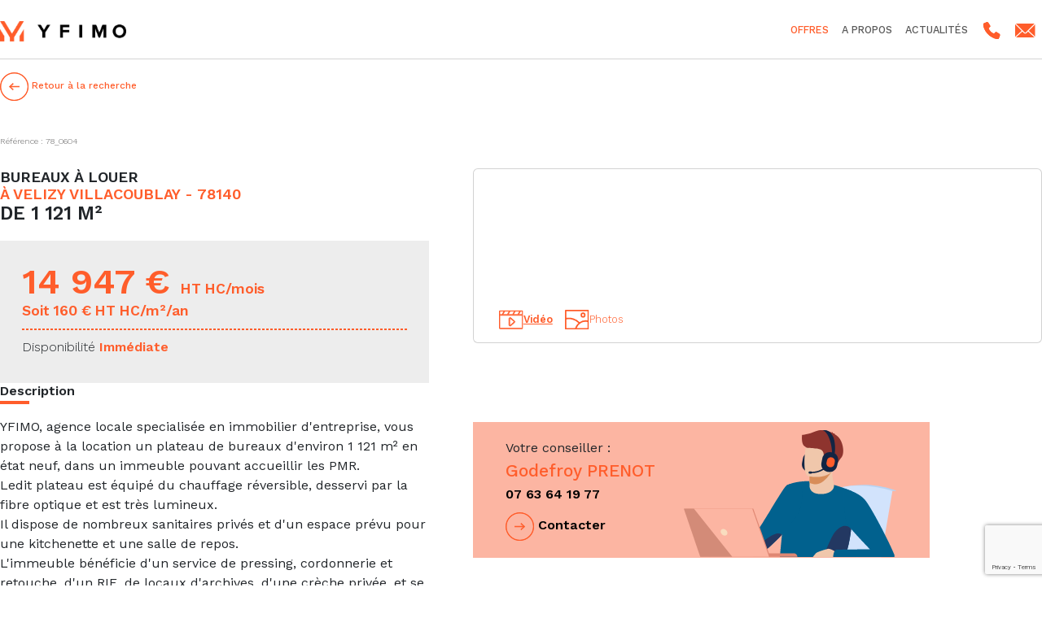

--- FILE ---
content_type: text/html; charset=UTF-8
request_url: https://www.yfimo.fr/location-bureaux/velizy-villacoublay-78140/78_0604
body_size: 8702
content:
<!DOCTYPE html>
<html lang="fr" xmlns:og="http://ogp.me/ns#">
  <head>
    <meta charset="UTF-8" />
    <meta http-equiv="X-UA-Compatible" content="IE=edge" />
    <meta name="viewport" content="width=device-width, initial-scale=1.0" />
    <link rel="icon" type="image/x-icon" href="/template/img/favicon/favicon-16x16.png" sizes="16x16" />
    <link rel="icon" type="image/x-icon" href="/template/img/favicon/favicon-32x32.png" sizes="32x32" />
    <link rel="icon" type="image/x-icon" href="/template/img/favicon/favicon-96x96.png" sizes="96x96" />
    <link rel="apple-touch-icon" href="/template/img/favicon/apple-touch-icon.png" sizes="180x180">
    <link rel="icon" type="image/x-icon" href="/template/img/favicon/android-chrome-192x192.png" sizes="192x192" />
    <link rel="icon" type="image/x-icon" href="/template/img/favicon/favicon-194x194.png" sizes="194x194" />
    <link href="https://cdn.jsdelivr.net/npm/bootstrap@5.3.0-alpha1/dist/css/bootstrap.min.css" rel="stylesheet" integrity="sha384-GLhlTQ8iRABdZLl6O3oVMWSktQOp6b7In1Zl3/Jr59b6EGGoI1aFkw7cmDA6j6gD" crossorigin="anonymous" />
    <link rel="preconnect" href="https://fonts.googleapis.com" />
    <link rel="preconnect" href="https://fonts.gstatic.com" crossorigin />
    <script src="https://code.jquery.com/jquery-3.6.4.min.js"></script>
    <link href="https://fonts.googleapis.com/css2?family=Work+Sans:wght@300;400;500;600;700;800;900&display=swap" rel="stylesheet" />
    <link href=" https://cdn.jsdelivr.net/npm/@splidejs/splide@4.1.4/dist/css/splide-core.min.css" rel="stylesheet" />
    <link href="https://cdn.jsdelivr.net/npm/select2@4.1.0-rc.0/dist/css/select2.min.css" rel="stylesheet" />
    <script src="https://cdn.jsdelivr.net/npm/@splidejs/splide@4.1.4/dist/js/splide.min.js" defer></script>
    <script src="https://cdn.jsdelivr.net/npm/select2@4.1.0-rc.0/dist/js/select2.min.js"></script>

      <title>Bureaux à louer Velizy-Villacoublay (78140) | 1121 m² | 78_0604</title>
    
      <link rel="stylesheet" href="/template/css/pages/offres.css" />
      <script defer>
    document.addEventListener('DOMContentLoaded', () => {
      const triggerTabList = document.querySelectorAll('#myTab button')
      triggerTabList.forEach((triggerEl, i) => {
        const tabTrigger = new bootstrap.Tab(triggerEl)
        console.log(triggerEl[i], i)
        triggerEl.addEventListener('click', (event) => {
          console.log(tabTrigger)
          tabTrigger.show()
        })
      })
    })
  </script>
  </head>
  <body>
    <header class="fixed-top">
  <div class="container trame-1343 px-0">
    <nav class="navbar navbar-expand-md py-lg-3">
      <a title="Yfimo | Conseil en Immobilier d'entreprise" class="navbar-brand" href="/"><img src="/template/assets/logo horizontl600px-.png" alt="Yfimo | Conseil en Immobilier d'entreprise" width="155" height="25" /></a>
      <button class="navbar-toggler" type="button" data-bs-toggle="collapse" data-bs-target="#navbarNav" aria-controls="navbarNav" aria-expanded="false" aria-label="Toggle navigation"><span class="navbar-toggler-icon"></span></button>
      <div class="collapse navbar-collapse justify-content-end" id="navbarNav">
        <ul class="navbar-nav align-items-center">
                    <li class="nav-item">
            <a title="Lien vers les offres" class="nav-link separation active" aria-current="page" href="#" role="button" data-bs-toggle="dropdown" aria-expanded="false">OFFRES</a>
            <ul id="offres-dropdown" class="dropdown-menu nav-list px-3 px-lg-5 py-5 row">
              <li class="col-12 col-md-6 col-lg-3 ps-0">
                <div class="d-flex flex-column align-items-start">
                  <span class="titre">Bureaux à louer</span>
                  <ul class="dropdown-list">
                    <li class="d-md-none">
                      <div class="d-flex back-to-menu gap-3" data-bs-toggle="dropdown" role="button">
                        <img loading="lazy" src="/template/assets/blueleftarrow.svg" alt="Left arrow" />
                        <p>Retour au menu</p>
                      </div>
                      <p class="back-to-menu-title">Offres</p>
                    </li>
                    <li><a title="Location bureaux Yvelines" href="/location-bureaux/yvelines-78/"> Location bureaux Yvelines</a></li>
                                        <li><a title="Location bureaux à Poissy" href="/location-bureaux/poissy-78300/"> Location bureaux Poissy</a></li>
                                        <li><a title="Location bureaux à Saint-Germain-en-Laye" href="/location-bureaux/saint-germain-en-laye-78100/"> Location bureaux Saint-Germain-en-Laye</a></li>
                                        <li><a title="Location bureaux au Pecq" href="/location-bureaux/le-pecq-78230/"> Location bureaux Le Pecq</a></li>
                                        <li><a title="Location bureaux à Aubergenville" href="/location-bureaux/aubergenville-78410/"> Location bureaux Aubergenville</a></li>
                                    
                  </ul>
                  
                </div>
              </li>
              <li class="col-12 col-md-6 col-lg-3 ps-0">
                <div class="d-flex flex-column align-items-start">
                  <span class="titre">Locaux d'activité à louer</span>
                  <ul class="dropdown-list">
                    <li><a title="Location entrepôts et locaux d'activité Yvelines" href="/location-entrepots-locaux-activite/yvelines-78/"> Location entrepôts et locaux d'activité Yvelines</a></li>
                                        <li><a title="Location entrepôts et locaux d'activité aux Mureaux" href="/location-entrepots-locaux-activite/les-mureaux-78130/"> Location entrepôts et locaux d'activité Les Mureaux</a></li>
                                    <li><a title="Location entrepôts et locaux d'activité à Saint-Ouen-l&#039;Aumone" href="/location-entrepots-locaux-activite/saint-ouen-l-aumone-95310/"> Location entrepôts et locaux d'activité Saint-Ouen-l&#039;Aumone</a></li>
                                    <li><a title="Location entrepôts et locaux d'activité à Trappes" href="/location-entrepots-locaux-activite/trappes-78190/"> Location entrepôts et locaux d'activité Trappes</a></li>
                                    <li><a title="Location entrepôts et locaux d'activité à Coignieres" href="/location-entrepots-locaux-activite/coignieres-78310/"> Location entrepôts et locaux d'activité Coignieres</a></li>
                                
                  </ul>                  
                </div>
              </li>
              <li class="col-12 col-md-6 col-lg-3 ps-0">
                <div class="d-flex flex-column align-items-start">
                  <span class="titre">Bureaux à vendre</span>
                  <ul class="dropdown-list">
                    <li><a title="Bureaux à vendre YVELINES" href="/achat-bureaux/yvelines-78/"> Bureaux à vendre Yvelines</a></li>
                    <li><a title="Bureaux à vendre VAL D'OISE" href="/achat-bureaux/val-d-oise-95/"> Bureaux à vendre Val d'Oise</a></li>
                    <li><a title="Entrepôts à vendre YVELINES" href="/achat-entrepots-locaux-activite/yvelines-78/"> Entrepôts à vendre Yvelines</a></li>
                    <li><a title="Entrepôts à vendre VAL D'OISE" href="/achat-entrepots-locaux-activite/val-d-oise-95/"> Entrepôts à vendre Val d'Oise</a></li>
                  </ul>
                </div>
              </li>
              <li class="col-12 col-md-6 col-lg-3 ps-0">
                <div class="nav-bg-img">
                  <picture>
                    <source media="(max-width:728px)" srcset="/template/assets/offresnavmobile.png" />
                    <img loading="lazy" src="/template/assets/offresnav.png" alt="immeuble" />
                  </picture>
                  <div>
                    <p>Vous êtes propriétaire</p>
                    <p>Et vous souhaitez estimer vos locaux</p>
                    <button><a title="Contacter Yfimo par email" href="#" data-bs-toggle="offcanvas" data-bs-target="#offcanvasNavbar">CONTACTEZ-NOUS</a></button>
                  </div>
                </div>
              </li>
            </ul>
          </li>
          <li class="nav-item">
            <a title="Lien vers les pages A propos" class="nav-link separation" aria-current="page" href="#" role="button" data-bs-toggle="dropdown" aria-expanded="false">A PROPOS</a>
            <ul id="apropos-dropdown" class="dropdown-menu dropdown-menu-demi nav-list px-3 px-lg-5 py-5 row">
              <li class="col-12 col-md-6 col-lg-6 ps-0">
                <div class="d-flex flex-column align-items-start">
                  <span class="titre">DECOUVREZ YFIMO</span>
                  <ul class="dropdown-list">
                    <li><a title="L'agence" href="/agence"> L'agence</a></li>
                    <li><a title="Recherche de locaux" href="/services/recherche-de-locaux"> Recherche de locaux</a></li>
                    <li><a title="Commercialisez vos locaux" href="/services/estimation-et-vente-de-bien-immobilier"> Commercialisez vos locaux</a></li>
                  </ul>
                </div>
              </li>
              <li class="col-12 col-md-6 col-lg-6 ps-0">
                <div class="nav-bg-img">
                  <picture>
                    <source media="(max-width:728px)" srcset="/template/assets/offresnavmobile.png" />
                    <img loading="lazy" src="/template/assets/offresnav.png" alt="immeuble" />
                  </picture>
                  <div>
                    <p>Vous êtes propriétaire</p>
                    <p>Et vous souhaitez estimer vos locaux</p>
                    <button><a title="Contacter Yfimo par email" href="#" data-bs-toggle="offcanvas" data-bs-target="#offcanvasNavbar">CONTACTEZ-NOUS</a></button>
                  </div>
                </div>
              </li>
            </ul>
          </li>
          <!--
          <li class="nav-item">
            <a class="nav-link separation  " title="Lien vers la page agence" href="/agence">L'AGENCE</a>
          </li>-->
          <li class="nav-item">
            <a class="nav-link separation " title="Lien vers la page d'actualité" href="/news">ACTUALIT&Eacute;S</a>
          </li>
          <li class="nav-item">
            <div class="nav-contact">
              <ul>
                <li>
                  <a class="nav-link" type="button" title="Contacter Yfimo par télephone" href="tel:01 75 74 80 10"><img loading="lazy" src="/template/assets/tel.svg" alt="Icon de télephone" /></a>
                </li>
                <li>
                  <button data-bs-toggle="offcanvas" data-bs-target="#offcanvasNavbar" title="Contacter Yfimo par email" type="button" class="nav-link"><img loading="lazy" src="/template/assets/mail.svg" alt="Icon d'enveloppe" /></button>
                </li>
              </ul>
            </div>
          </li>
        </ul>
      </div>
    </nav>
  </div>
</header>

      <main>
    <div class="container trame-1343">
      <div class="row p-0">
        <div class="col-6 px-0 col-lg-12 py-3">
          <div class="previous-page">
            <a href="javascript:history.go(-1);">
              <img loading="lazy" src="/template/assets/arrowleft.svg" alt="Flèche vers la gauche" />
              <span>Retour à la recherche</span>
            </a>
          </div>
        </div>
        <div class="col-6 px-0 col-lg-12 py-3">
          <p id="ref">Référence : 78_0604</p>
        </div>
      </div>
    </div>
    <div class="container trame-1343">
      <div class="row p-0">
        <div class="col-12 col-lg-5 p-0 content order-2 order-lg-1">
          <h1>BUREAUX À LOUER<br><span class="localisation">À VELIZY VILLACOUBLAY - 78140</span><br><span class="surface">DE 1 121 m²</span></h1>
          <div class="price-description">
            <div id="price">
                              <p>
                                      14 947 € <span>HT HC/mois</span>
                                  </p>
                                  <span>Soit 160 € HT HC/m²/an</span>
                                          </div>
            <p id="available">
              Disponibilité<span> Immédiate</span>
            </p>
          </div>
          <!--
          <div class="mt-4 pdf">
            <img loading="lazy" src="/template/assets/arrowplus.svg" alt="flèche" />
            <a href="">Recevoir la fiche détaillé en PDF</a>
          </div>-->
        </div>
        <div class="col-12 col-lg-7 p-0 ps-lg-5 card-container order-1 order-lg-2">
            <div class="card ">
              <div class="cardMedia">
                                                                <div class="tab-pane fade show" id="videos" role="tabpanel" aria-labelledby="videos-tab" tabindex="0">
                  <iframe src="https://youtube.com/embed/g46kxTsG_-k" width="100%" height="100%"></iframe>
                </div>
                                                <div class="tab-pane fade " id="photos" role="tabpanel" aria-labelledby="photos-tab" tabindex="0">
                  <div class="splide" role="group" id="sliderPhotos">
                    <div class="splide__track">
                      <ul class="splide__list">
                                                                        <li class="splide__slide">
                          <img loading="lazy" src="/uploads/images/offres/398261266_78_0604_5.jpg" alt="LOCATION BUREAUX VELIZY VILLACOUBLAY (78140) | 78_0604 | photo 1" />
                        </li>
                                                                                                    <li class="splide__slide">
                            <img loading="lazy" src="/uploads/images/offres/398253428_78_0604_3.jpg" alt="LOCATION BUREAUX VELIZY VILLACOUBLAY (78140) | 78_0604 | photo 2" />
                          </li>
                                                                                                    <li class="splide__slide">
                            <img loading="lazy" src="/uploads/images/offres/398257232_78_0604_4.jpg" alt="LOCATION BUREAUX VELIZY VILLACOUBLAY (78140) | 78_0604 | photo 3" />
                          </li>
                                                                                                    <li class="splide__slide">
                            <img loading="lazy" src="/uploads/images/offres/398245988_78_0604_1.jpg" alt="LOCATION BUREAUX VELIZY VILLACOUBLAY (78140) | 78_0604 | photo 4" />
                          </li>
                                                                                                    <li class="splide__slide">
                            <img loading="lazy" src="/uploads/images/offres/398249949_78_0604_2.jpg" alt="LOCATION BUREAUX VELIZY VILLACOUBLAY (78140) | 78_0604 | photo 5" />
                          </li>
                                                                                                    <li class="splide__slide">
                            <img loading="lazy" src="/uploads/images/offres/398265023_78_0604_6.jpg" alt="LOCATION BUREAUX VELIZY VILLACOUBLAY (78140) | 78_0604 | photo 6" />
                          </li>
                                                                                                                                                                                                                                                                      </ul>
                    </div>
                                        <div class="splide__arrows">
                      <button class="splide__arrow splide__arrow--prev svg"><img loading="lazy" src="/template/assets/splidepaginationleft.svg" alt="fleche gauche" /></button>
                      <button class="splide__arrow splide__arrow--next svg"><img loading="lazy" src="/template/assets/splidepagination.svg" alt="fleche droite" /></button>
                    </div>
                                      </div>
                </div>
                                <div class="tab-pane fade " id="plans" role="tabpanel" aria-labelledby="plans-tab" tabindex="0">
                  <div class="splide" role="group" id="sliderPlans">
                    <div class="splide__track">
                      <ul class="splide__list">
                                                                                                                                                                                                                                                                                                                                                                                              </ul>
                    </div>
                                      </div>
                </div>
              </div>
              <div class="card-body">
                <div class="d-flex flex-row gap-3 card-body-picto">
                  <ul class="nav nav-tabs" id="myTab" role="tablist">
                                        <li class="nav-item d-flex gap-2" role="presentation">
                      <img loading="lazy" src="/template/assets/videos.svg" alt="Video" />
                      <button class="active" id="videos-tab" data-bs-toggle="tab" data-bs-target="#videos" type="button" role="tab" aria-controls="videos-tab-pane" aria-selected="false">Vidéo</button>
                    </li>
                                        <li class="nav-item d-flex gap-2" role="presentation">
                      <img loading="lazy" src="/template/assets/photo.svg" alt="Photo" />
                      <button  id="photos-tab" data-bs-toggle="tab" data-bs-target="#photos" type="button" role="tab" aria-controls="photos-tab-pane" aria-selected="false">Photos</button>
                    </li>
                                      </ul>
                </div>
              </div>
            </div>
        </div>
        <div class="mobileContact">
          <a data-bs-toggle="offcanvas" data-bs-target="#offcanvasNavbar" type="button" href="#">Contacter</a>
          <a href="tel:07 63 64 19 77">Appeler</a>
        </div>
      </div>
      <div class="row p-0">
        <div class="col-12 col-lg-5 p-0">

          <div class="description">
            <h2>Description</h2>
            <div>
              <p>
                YFIMO, agence locale specialisée en immobilier d'entreprise, vous propose à la location un plateau de bureaux d'environ 1 121 m² en état neuf, dans un immeuble pouvant accueillir les PMR.<br> Ledit plateau est équipé du chauffage réversible, desservi par la fibre optique et est très lumineux.<br> Il dispose de nombreux sanitaires privés et d'un espace prévu pour une kitchenette et une salle de repos.<br> L'immeuble bénéficie d'un service de pressing, cordonnerie et retouche, d'un RIE, de locaux d'archives, d'une crèche privée, et se situe dans une zone commerciale tous services.<br> Loyer 160 euros HT/HC/m²/an.<br>
              </p>
            </div>
          </div>
          <div class="description">
            <h2>CONDITIONS JURIDIQUES ET FINANCIÈRES</h2>
            <div>
              <dl>
                <div>
                  <dt>Loyer :</dt>
                  <dd>160 € HT HC/m²/an</dd>
                </div>
                <!--
                <div>
                  <dt>Bail :</dt>
                  <dd>???</dd>
                </div>
                <div>
                  <dt>Régime fiscal :</dt>
                  <dd>??</dd>
                </div>
                <div>
                  <dt>Dépôt de garantie :</dt>
                  <dd>?? :</dd>
                </div>
                <div>
                  <dt>Paiement</dt>
                  <dd>Trimestriels</dd>
                </div>
                <div>
                  <dt>Indexation :</dt>
                  <dd>Annuelle</dd>
                </div>
                <div>
                  <dt>Indice :</dt>
                  <dd>ILAT</dd>
                </div>
                -->
                                              </dl>
            </div>
          </div>
          <div class="description">
            <h2>SERVICES & PRESTATION</h2>
            <!--
            <div class="services">
              <img loading="lazy" src="/template/assets/clim.svg" alt="Climatisation image" />
              <img loading="lazy" src="/template/assets/cuisine.svg" alt="Cuisine image" />
              <img loading="lazy" src="/template/assets/waterpoint.svg" alt="Point d'eau image" />
              <img loading="lazy" src="/template/assets/elavator.svg" alt="Ascenseur image" />
            </div>
            <div class="services">
              <img loading="lazy" src="/template/assets/pmr.svg" alt="PMR image" />
              <img loading="lazy" src="/template/assets/greenspace.svg" alt="Parc image" />
              <img loading="lazy" src="/template/assets/parking.svg" alt="Parking image" />
            </div>-->
            <div>
              <ul><li>Accès PMR</li><li>Chauffage réversible</li><li>Etablissement recevant du public</li><li>Hall accueillant</li><li>Moquette</li><li>Nbre Parkings sous-sol : 54</li><li>Plinthes périphériques</li><li>2 entrées palières</li><li>Ascenseur</li><li>Climatisation</li><li>Fibre optique</li><li>Interphone</li><li>Nbre Parkings extérieurs privatifs : 11</li><li>Peinture</li><li>Sanitaires privés</li><li>Nombreux services : crèche, RIE, Pressing, commerces...</li></ul>
              <!--<ul>
                <li>Alios autem dicere aiunt multo etiam inhumanius quem locum breviter paulo ante</li>
                <li>Praesidii adiumentique causa, non benevolentiae neque caritatis, amicitias esse expetendas itaque.</li>
                <li>Appetere maxime ex eo fieri ut mulierculae magis amicitiarum praesidia quaerant quam viri et inopes.</li>
                <li>Inopes quam opulenti et calamitosi quam ii qui putentur beati.</li>
              </ul>-->
            </div>
          </div>
          <div class="description">
            <h2>SURFACE</h2>
            <div class="table-overflow">
              <table>
              <thead>
                <tr>

                  <th>Type</th>
                  <th>Surfaces</th>
                                    <th>Loyer/mois</th>
                  <th class="position-relative" id="tooltip">
                    Loyer/an
                    <img loading="lazy" type="button" data-bs-toggle="tooltip" data-bs-html="true" data-bs-placement="top" data-bs-title="Hors Taxes Hors Charges" src="/template/assets/tooltips.svg" alt="info" />
                  </th>
                                  </tr>
              </thead>
              <tbody>
                                  <tr>
                    <td>BUREAUX</td>
                    <td>1 121 m²</td>
                                                                                <td>14 947 €</td>
                    <td>179 360 €</td>
                                      </tr>
                                  <tr>
                    <td>BUREAUX</td>
                    <td>560 m²</td>
                                                                                <td>7 467 €</td>
                    <td>89 600 €</td>
                                      </tr>
                              </tbody>
              </table>
            </div>
          </div>

        </div>
        <div class="col-12 col-lg-7 ps-5">
          <div class="sticky-container">
            <div class="always-on d-flex flex-row justify-content-between">
              <div>
                <div>
                  <span>Votre conseiller :</span>
                  <p class="consultant">Godefroy PRENOT</p>
                  <p><a href="tel:07 63 64 19 77">07 63 64 19 77</a></p>
                </div>
                <div>
                  <img loading="lazy" src="/template/assets/arrowplus.svg" alt="Bouton avec un plus" />
                  <a href="#" class="ContactConseiller" data-bs-toggle="offcanvas" data-bs-target="#offcanvasNavbar">Contacter</a>
                </div>
                <!--
                <div class="social-media">
                  <img loading="lazy" src="/template/assets/instaorange.svg" alt="" />
                  <img loading="lazy" src="/template/assets/linkedinorange.svg" alt="" />
                  <img loading="lazy" src="/template/assets/youtubeorange.svg" alt="" />
                </div>-->
              </div>
              <div>
                <img loading="lazy" src="/template/assets/avatarDefault.png" alt="Avatar" />
              </div>
            </div>
          </div>
        </div>
      </div>
      <div class="row p-0">
        <div class="col-12 p-0">
          <div class="description">
            <h2>EMPLACEMENT</h2>
            <p><ul><li>Idéal N118 et A86</li><li>A 5 min du tramway T6 - Viroflay RER C - Chatillon métro</li><li>Bus 291 - 15 min du métro 9 Pont de Sèvres</li></ul></p>
                        <div class="map" id="map"></div>
                      </div>
          <div class="description">
            <h2>PERFORMANCE ÉNERGÉTIQUE ET CLIMATIQUE</h2>
            <p>En cours de détermination</p>
          </div>

          <ol class='d-flex arianne gap-3' itemscope itemtype='http://schema.org/BreadcrumbList'><li itemprop='itemListElement' itemscope itemtype='http://schema.org/ListItem'><a href='/'  itemprop='item' title='Immobilier entreprise Yvelines'><span itemprop='name'>Accueil</span></a><meta itemprop='position' content='0' /></li>›<li itemprop="itemListElement" itemscope itemtype="http://schema.org/ListItem"><a href="/location-bureaux/" title="Location de bureaux" itemprop="item"><span itemprop="name">Location de bureaux</span></a><meta itemprop="position" content="1" /></li>›<li itemprop="itemListElement" itemscope itemtype="http://schema.org/ListItem"><a href="/location-bureaux/yvelines-78/" title="Location de bureaux à Yvelines (78)" itemprop="item"><span itemprop="name">Yvelines (78)</span></a><meta itemprop="position" content="2" /></li>›<li itemprop="itemListElement" itemscope itemtype="http://schema.org/ListItem"><a href="/location-bureaux/velizy-villacoublay-78140/" title="Location de bureaux à Velizy-Villacoublay (78140)" itemprop="item"><span itemprop="name">Velizy-Villacoublay (78140)</span></a><meta itemprop="position" content="3" /></li></ol>
        </div>
      </div>
    </div>
  </main>
    <footer>
    <section class="footer-bg-img">
        <div class="container">
            <div class="row">
                <div class="social col-md-2 text-center mb-3">
                    <img loading="lazy" src="/template/assets/ifimoFooter.png" alt="Yfimo logo" width="160" height="109" />
                    <div class="justify-content-center align-items-center">
                        <a href="https://www.instagram.com/yfimo78/" target="_blank" title="Suivez-nous sur Instagram"><img loading="lazy" src="/template/assets/insta.svg" alt="Suivez-nous sur Instagram" width="28" height="28"  /></a>
                        <a href="https://www.linkedin.com/company/yfimo/" target="_blank" title="Suivez-nous sur Linkedin"><img loading="lazy" src="/template/assets/linkedin.svg" alt="Suivez-nous sur Linkedin" width="28" height="28" /></a>
                        <a href="https://www.youtube.com/@yfimo-immobilierdentrepris6802" title="Suivez-nous sur Youtube" target="_blank"><img loading="lazy" alt="Suivez-nous sur Youtube" src="/template/assets/youtube.svg" width="39" height="28" /></a>
                    </div>
                </div>
                <div class="link col-md-3 mb-3">
                    <h3>Liens annexes</h3>
                    <div class="link-list align-items-start">
                        <ul class="list-unstyled mx-5">
                            <li><a href="/recrutement" title="Recrutement">Recrutement</a></li>
                            <li><a href="/politique-de-confidentialite">Politique de confidentialité</a></li>
                            <li><a href="#">Location</a></li>
                            <li><a href="#">Vente</a></li>
                            <li><a href="/agence">Notre agence</a></li>
                            <li><a href="#" data-bs-toggle="offcanvas" data-bs-target="#offcanvasNavbar" title="Contact">Contact</a></li>
                        </ul>
                    </div>
                </div>
                
                <div class="trend col-md-3 mb-3">
                    <h3>Recherches Bureaux</h3>
                    <div class="trend-list align-items-start">
                        <ul class="list-unstyled mx-md-0 mx-5">
                            <li><a title="Location bureaux Yvelines" href="/location-bureaux/yvelines-78/">Location bureaux Yvelines</a></li>
                                                        <li><a title="Location bureaux à Poissy" href="/location-bureaux/poissy-78300/"> Location bureaux Poissy</a></li>
                                                        <li><a title="Location bureaux à Saint-Germain-en-Laye" href="/location-bureaux/saint-germain-en-laye-78100/"> Location bureaux Saint-Germain-en-Laye</a></li>
                                                        <li><a title="Location bureaux à Aubergenville" href="/location-bureaux/aubergenville-78410/"> Location bureaux Aubergenville</a></li>
                                                        <li><a title="Location bureaux à Mantes-la-Jolie" href="/location-bureaux/mantes-la-jolie-78200/"> Location bureaux Mantes-la-Jolie</a></li>
                                                        <li><a title="Location bureaux Val d'Oise" href="/location-bureaux/val-d-oise-95/">Location bureaux Val d'Oise</a></li>
                                                        <li><a title="Location bureaux à Saint-Ouen-l&#039;Aumone" href="/location-bureaux/saint-ouen-l-aumone-95310/"> Location bureaux Saint-Ouen-l&#039;Aumone</a></li>
                                                        <li><a title="Location bureaux à Cergy" href="/location-bureaux/cergy-95800/"> Location bureaux Cergy</a></li>
                                                        <li><a title="Location bureaux à Argenteuil" href="/location-bureaux/argenteuil-95100/"> Location bureaux Argenteuil </a></li>
                                                    </ul>                                                                                                                                                       
                    </div>
                </div>
                
                <div class="trend col-md-3 mb-3">
                    <h3>Recherches Entrepôts</h3>
                    <div class="trend-list align-items-start">
                        <ul class="list-unstyled mx-md-0 mx-5">
                            <li><a title="Location entrepôts Yvelines" href="/location-entrepots-locaux-activite/yvelines-78/">Location entrepôts Yvelines</a></li>
                                                        <li><a title="Location entrepôts aux Mureaux" href="/location-entrepots-locaux-activite/les-mureaux-78130/"> Location entrepôts Les Mureaux</a></li>
                                                        <li><a title="Location entrepôts à Trappes" href="/location-entrepots-locaux-activite/trappes-78190/"> Location entrepôts Trappes</a></li>
                                                        <li><a title="Location entrepôts à Coignieres" href="/location-entrepots-locaux-activite/coignieres-78310/"> Location entrepôts Coignieres</a></li>
                                                        <li><a title="Location entrepôts à Ecquevilly" href="/location-entrepots-locaux-activite/ecquevilly-78920/"> Location entrepôts Ecquevilly</a></li>
                                                        <li><a title="Location entrepôts Val d'Oise" href="/location-entrepots-locaux-activite/val-d-oise-95/">Location entrepôts Val d'Oise</a></li>
                                                        <li><a title="Location entrepôts à Saint-Ouen-l&#039;Aumone" href="/location-entrepots-locaux-activite/saint-ouen-l-aumone-95310/"> Location entrepôts Saint-Ouen-l&#039;Aumone</a></li>
                                                        <li><a title="Location entrepôts à Herblay" href="/location-entrepots-locaux-activite/herblay-95220/"> Location entrepôts Herblay</a></li>
                                                        <li><a title="Location entrepôts à Eragny" href="/location-entrepots-locaux-activite/eragny-95610/"> Location entrepôts Eragny</a></li>
                                                        <li><a title="Location entrepôts à Frepillon" href="/location-entrepots-locaux-activite/frepillon-95740/"> Location entrepôts Frepillon</a></li>
                                                    </ul>
                    </div>
                </div>
                
                
                <div class="contact col-md-1">
                </div>
    </div>
    </section>
    <section class="notices">
    <div class="d-flex justify-content-center align-items-center text-center py-4">
        <p><a class="legale-notice" href="/mentions-legales" title="Mentions légales">Mentions Légales</a> | 45 Chemin de Fauveau, 78670 Villennes sur Seine | <a class="legale-notice" title="Téléphoner à Yfimo" href="tel:+33 (0)1 75 74 80 10">+33 (0)1 75 74 80 10</a> | <a class="legale-notice" title="ENvoyer un mail à Yfimo" href="mailto:contact@yfimo.fr">contact@yfimo.fr</a></p>
        </div>
        </div>
    </div>
    </section>
</footer>
<div class="offcanvas offcanvas-end" tabindex="-1" id="offcanvasNavbar" aria-labelledby="offcanvasNavbarLabel">
  <div class="offcanvas-header">
    <button type="button" class="btn-close ms-auto" data-bs-dismiss="offcanvas" aria-label="Close"></button>
  </div>
  <div class="offcanvas-body">
    <div>
      <p class="text-orange">Vous avez un projet immobilier ?</p>
      <p class="text-orange">Contactez-nous !</p>
      <p class="mt-2">Laissez-nous vos coordonnées, l'un de nos consultants vous contactera très prochainement pour échanger.</p>
    </div>
    <form class="d-flex flex-column mt-3 align-items-start formContact" role="search" id="formulaireContact" method="POST">
        <div class="col-12 mb-3">
          <input type="text" required class="form-control contact" name="icontact" id="icontact" required placeholder="Nom prénom*" aria-label="name" />
        </div>
        <div class="col-12 mb-3">
          <input type="email" required class="form-control contact" name="iemail" id="iemail" placeholder="Email*" aria-label="email" />
        </div>
        <div class="col-12 mb-3">
          <input type="tel" required class="form-control contact" name="iphone" id="iphone" placeholder="Téléphone*" aria-label="First name" />
        </div>
        <div class="col-12 mb-3">
          <input type="text" required class="form-control contact" name="isoc" id="isoc" placeholder="Sociéte*" aria-label="company" />
        </div>
        <div class="col-12 mb-3">
            <p class="infoform">* champs obligatoire</p>
                        <input type="hidden" name="ipage" id="ipage" value="https://www.yfimo.fr/location-bureaux/velizy-villacoublay-78140/78_0604">
                        <input type="hidden" name="iemaildeux" id="iemaildeux" value="marine.gripon@yfimo.fr">
                    </div>
      <div class="row mt-3">
        <div class="col">
          <div class="form-check">
            <input class="form-check-input" required type="checkbox" value="" id="flexCheckDefault" />
            <label class="form-check-label text-danger" for="flexCheckDefault">En soumettant ce formulaire, j'accepte que les informations saisies soient exploitées dans le cadre de la demande d'information Yfimo.</label>
          </div>
        </div>
      </div>
      <button class="form-button mt-5" type="submit" id="submitFormContact">Envoyer</button>
    </form>
  </div>
</div>

            <script src="https://cdn.jsdelivr.net/npm/@popperjs/core@2.11.6/dist/umd/popper.min.js" integrity="sha384-oBqDVmMz9ATKxIep9tiCxS/Z9fNfEXiDAYTujMAeBAsjFuCZSmKbSSUnQlmh/jp3" crossorigin="anonymous"></script>
    <script src="https://cdn.jsdelivr.net/npm/bootstrap@5.3.0-alpha1/dist/js/bootstrap.min.js" integrity="sha384-mQ93GR66B00ZXjt0YO5KlohRA5SY2XofN4zfuZxLkoj1gXtW8ANNCe9d5Y3eG5eD" crossorigin="anonymous"></script>
    <script src="/template/js/script-yfimo.js"></script>
    <script src="/template/js/script-alertmail.js"></script>
    <script src="https://www.google.com/recaptcha/api.js?render=6Lcl9D0mAAAAAJpow8XYlLT10JfdfZsd5HLvg9x0"></script>        <script async src="https://maps.googleapis.com/maps/api/js?key=AIzaSyCw67qax783KkvA02FSoPzAAuKXNggNBlM&callback=initMap"></script>
  <script>
    function initMap() {
      let styles = [
      {
        "elementType": "geometry",
        "stylers": [
          {
            "color": "#f5f5f5"
          }
        ]
      },
      {
        "elementType": "labels.icon",
        "stylers": [
          {
            "visibility": "off"
          }
        ]
      },
      {
        "elementType": "labels.text.fill",
        "stylers": [
          {
            "color": "#616161"
          }
        ]
      },
      {
        "elementType": "labels.text.stroke",
        "stylers": [
          {
            "color": "#f5f5f5"
          }
        ]
      },
      {
        "featureType": "administrative.land_parcel",
        "elementType": "labels.text.fill",
        "stylers": [
          {
            "color": "#bdbdbd"
          }
        ]
      },
      {
        "featureType": "poi",
        "elementType": "geometry",
        "stylers": [
          {
            "color": "#eeeeee"
          }
        ]
      },
      {
        "featureType": "poi",
        "elementType": "labels.text.fill",
        "stylers": [
          {
            "color": "#757575"
          }
        ]
      },
      {
        "featureType": "poi.attraction",
        "elementType": "labels.icon",
        "stylers": [
          {
            "visibility": "off"
          }
        ]
      },
      {
        "featureType": "poi.business",
        "elementType": "labels.icon",
        "stylers": [
          {
            "visibility": "off"
          }
        ]
      },
      {
        "featureType": "poi.medical",
        "elementType": "labels.icon",
        "stylers": [
          {
            "visibility": "off"
          }
        ]
      },
      {
        "featureType": "poi.park",
        "elementType": "geometry",
        "stylers": [
          {
            "color": "#e5e5e5"
          }
        ]
      },
      {
        "featureType": "poi.park",
        "elementType": "labels.icon",
        "stylers": [
          {
            "visibility": "off"
          }
        ]
      },
      {
        "featureType": "poi.park",
        "elementType": "labels.text.fill",
        "stylers": [
          {
            "color": "#9e9e9e"
          }
        ]
      },
      {
        "featureType": "poi.place_of_worship",
        "elementType": "labels.icon",
        "stylers": [
          {
            "visibility": "off"
          }
        ]
      },
      {
        "featureType": "poi.school",
        "elementType": "labels.icon",
        "stylers": [
          {
            "visibility": "off"
          }
        ]
      },
      {
        "featureType": "poi.sports_complex",
        "elementType": "labels.icon",
        "stylers": [
          {
            "visibility": "off"
          }
        ]
      },
      {
        "featureType": "road",
        "elementType": "geometry",
        "stylers": [
          {
            "color": "#ffffff"
          }
        ]
      },
      {
        "featureType": "road.arterial",
        "elementType": "labels.text.fill",
        "stylers": [
          {
            "color": "#757575"
          }
        ]
      },
      {
        "featureType": "road.highway",
        "elementType": "geometry",
        "stylers": [
          {
            "color": "#dadada"
          }
        ]
      },
      {
        "featureType": "road.highway",
        "elementType": "labels.text.fill",
        "stylers": [
          {
            "color": "#616161"
          }
        ]
      },
      {
        "featureType": "road.local",
        "elementType": "labels.text.fill",
        "stylers": [
          {
            "color": "#9e9e9e"
          }
        ]
      },
      {
        "featureType": "transit.line",
        "elementType": "geometry",
        "stylers": [
          {
            "color": "#e5e5e5"
          }
        ]
      },
      {
        "featureType": "transit.station",
        "elementType": "geometry",
        "stylers": [
          {
            "color": "#eeeeee"
          }
        ]
      },
      {
        "featureType": "water",
        "elementType": "geometry",
        "stylers": [
          {
            "color": "#c9c9c9"
          }
        ]
      },
      {
        "featureType": "water",
        "elementType": "labels.text.fill",
        "stylers": [
          {
            "color": "#9e9e9e"
          }
        ]
      }
    ];
      let styledMap = new google.maps.StyledMapType(styles, {name: "Styled Map"});
      const map = new google.maps.Map(document.getElementById("map"), {
        zoom: 10,
        maxZoom: 15,
        center: { lat: 48.778407658846255, lng: 2.2148823738098145 },
            scaleControl: false,
    fullscreenControl : false,
    streetViewControl: false,
    mapTypeControl: false
      });

      map.mapTypes.set('map_style', styledMap);
      map.setMapTypeId('map_style');
      setMarkers(map);
    }
    function setMarkers(map) {
      const image = "/template/img/puce_maps.png";

      let marker =  new google.maps.Marker({
            position: { lat: 48.778407658846255, lng: 2.2148823738098145 },
            map,
            title: "",
            optimized: true,
            icon : image
          });
    }
    window.initMap = initMap;

  </script>
    <script>
    const tooltipTriggerList = document.querySelectorAll('[data-bs-toggle="tooltip"]')
    const tooltipList = [...tooltipTriggerList].map((tooltipTriggerEl) => new bootstrap.Tooltip(tooltipTriggerEl))
    document.addEventListener('DOMContentLoaded', () => {

      const sliderPhoto = new Splide('#sliderPhotos', {
        type: 'loop',
        perPage: 1,
        focus: 0,
        arrows: true,
        pagination: false,
        classes: {
          arrows: 'splide__arrows svg',
          arrow: 'splide__arrows svg',
          prev: 'splide__arrow--prev svg',
          next: 'splide__arrow--prev '
        }
      })
      sliderPhoto.mount()
      const sliderPlans = new Splide('#sliderPlans', {
        type: 'loop',
        perPage: 1,
        focus: 0,
        arrows: true,
        pagination: false,
        classes: {
          arrows: 'splide__arrows svg',
          arrow: 'splide__arrows svg',
          prev: 'splide__arrow--prev svg',
          next: 'splide__arrow--prev '
        }
      })
      sliderPlans.mount()
    })
  </script>
  </body>
</html>


--- FILE ---
content_type: text/html; charset=utf-8
request_url: https://www.google.com/recaptcha/api2/anchor?ar=1&k=6Lcl9D0mAAAAAJpow8XYlLT10JfdfZsd5HLvg9x0&co=aHR0cHM6Ly93d3cueWZpbW8uZnI6NDQz&hl=en&v=PoyoqOPhxBO7pBk68S4YbpHZ&size=invisible&anchor-ms=20000&execute-ms=30000&cb=szvslegg9cd1
body_size: 48735
content:
<!DOCTYPE HTML><html dir="ltr" lang="en"><head><meta http-equiv="Content-Type" content="text/html; charset=UTF-8">
<meta http-equiv="X-UA-Compatible" content="IE=edge">
<title>reCAPTCHA</title>
<style type="text/css">
/* cyrillic-ext */
@font-face {
  font-family: 'Roboto';
  font-style: normal;
  font-weight: 400;
  font-stretch: 100%;
  src: url(//fonts.gstatic.com/s/roboto/v48/KFO7CnqEu92Fr1ME7kSn66aGLdTylUAMa3GUBHMdazTgWw.woff2) format('woff2');
  unicode-range: U+0460-052F, U+1C80-1C8A, U+20B4, U+2DE0-2DFF, U+A640-A69F, U+FE2E-FE2F;
}
/* cyrillic */
@font-face {
  font-family: 'Roboto';
  font-style: normal;
  font-weight: 400;
  font-stretch: 100%;
  src: url(//fonts.gstatic.com/s/roboto/v48/KFO7CnqEu92Fr1ME7kSn66aGLdTylUAMa3iUBHMdazTgWw.woff2) format('woff2');
  unicode-range: U+0301, U+0400-045F, U+0490-0491, U+04B0-04B1, U+2116;
}
/* greek-ext */
@font-face {
  font-family: 'Roboto';
  font-style: normal;
  font-weight: 400;
  font-stretch: 100%;
  src: url(//fonts.gstatic.com/s/roboto/v48/KFO7CnqEu92Fr1ME7kSn66aGLdTylUAMa3CUBHMdazTgWw.woff2) format('woff2');
  unicode-range: U+1F00-1FFF;
}
/* greek */
@font-face {
  font-family: 'Roboto';
  font-style: normal;
  font-weight: 400;
  font-stretch: 100%;
  src: url(//fonts.gstatic.com/s/roboto/v48/KFO7CnqEu92Fr1ME7kSn66aGLdTylUAMa3-UBHMdazTgWw.woff2) format('woff2');
  unicode-range: U+0370-0377, U+037A-037F, U+0384-038A, U+038C, U+038E-03A1, U+03A3-03FF;
}
/* math */
@font-face {
  font-family: 'Roboto';
  font-style: normal;
  font-weight: 400;
  font-stretch: 100%;
  src: url(//fonts.gstatic.com/s/roboto/v48/KFO7CnqEu92Fr1ME7kSn66aGLdTylUAMawCUBHMdazTgWw.woff2) format('woff2');
  unicode-range: U+0302-0303, U+0305, U+0307-0308, U+0310, U+0312, U+0315, U+031A, U+0326-0327, U+032C, U+032F-0330, U+0332-0333, U+0338, U+033A, U+0346, U+034D, U+0391-03A1, U+03A3-03A9, U+03B1-03C9, U+03D1, U+03D5-03D6, U+03F0-03F1, U+03F4-03F5, U+2016-2017, U+2034-2038, U+203C, U+2040, U+2043, U+2047, U+2050, U+2057, U+205F, U+2070-2071, U+2074-208E, U+2090-209C, U+20D0-20DC, U+20E1, U+20E5-20EF, U+2100-2112, U+2114-2115, U+2117-2121, U+2123-214F, U+2190, U+2192, U+2194-21AE, U+21B0-21E5, U+21F1-21F2, U+21F4-2211, U+2213-2214, U+2216-22FF, U+2308-230B, U+2310, U+2319, U+231C-2321, U+2336-237A, U+237C, U+2395, U+239B-23B7, U+23D0, U+23DC-23E1, U+2474-2475, U+25AF, U+25B3, U+25B7, U+25BD, U+25C1, U+25CA, U+25CC, U+25FB, U+266D-266F, U+27C0-27FF, U+2900-2AFF, U+2B0E-2B11, U+2B30-2B4C, U+2BFE, U+3030, U+FF5B, U+FF5D, U+1D400-1D7FF, U+1EE00-1EEFF;
}
/* symbols */
@font-face {
  font-family: 'Roboto';
  font-style: normal;
  font-weight: 400;
  font-stretch: 100%;
  src: url(//fonts.gstatic.com/s/roboto/v48/KFO7CnqEu92Fr1ME7kSn66aGLdTylUAMaxKUBHMdazTgWw.woff2) format('woff2');
  unicode-range: U+0001-000C, U+000E-001F, U+007F-009F, U+20DD-20E0, U+20E2-20E4, U+2150-218F, U+2190, U+2192, U+2194-2199, U+21AF, U+21E6-21F0, U+21F3, U+2218-2219, U+2299, U+22C4-22C6, U+2300-243F, U+2440-244A, U+2460-24FF, U+25A0-27BF, U+2800-28FF, U+2921-2922, U+2981, U+29BF, U+29EB, U+2B00-2BFF, U+4DC0-4DFF, U+FFF9-FFFB, U+10140-1018E, U+10190-1019C, U+101A0, U+101D0-101FD, U+102E0-102FB, U+10E60-10E7E, U+1D2C0-1D2D3, U+1D2E0-1D37F, U+1F000-1F0FF, U+1F100-1F1AD, U+1F1E6-1F1FF, U+1F30D-1F30F, U+1F315, U+1F31C, U+1F31E, U+1F320-1F32C, U+1F336, U+1F378, U+1F37D, U+1F382, U+1F393-1F39F, U+1F3A7-1F3A8, U+1F3AC-1F3AF, U+1F3C2, U+1F3C4-1F3C6, U+1F3CA-1F3CE, U+1F3D4-1F3E0, U+1F3ED, U+1F3F1-1F3F3, U+1F3F5-1F3F7, U+1F408, U+1F415, U+1F41F, U+1F426, U+1F43F, U+1F441-1F442, U+1F444, U+1F446-1F449, U+1F44C-1F44E, U+1F453, U+1F46A, U+1F47D, U+1F4A3, U+1F4B0, U+1F4B3, U+1F4B9, U+1F4BB, U+1F4BF, U+1F4C8-1F4CB, U+1F4D6, U+1F4DA, U+1F4DF, U+1F4E3-1F4E6, U+1F4EA-1F4ED, U+1F4F7, U+1F4F9-1F4FB, U+1F4FD-1F4FE, U+1F503, U+1F507-1F50B, U+1F50D, U+1F512-1F513, U+1F53E-1F54A, U+1F54F-1F5FA, U+1F610, U+1F650-1F67F, U+1F687, U+1F68D, U+1F691, U+1F694, U+1F698, U+1F6AD, U+1F6B2, U+1F6B9-1F6BA, U+1F6BC, U+1F6C6-1F6CF, U+1F6D3-1F6D7, U+1F6E0-1F6EA, U+1F6F0-1F6F3, U+1F6F7-1F6FC, U+1F700-1F7FF, U+1F800-1F80B, U+1F810-1F847, U+1F850-1F859, U+1F860-1F887, U+1F890-1F8AD, U+1F8B0-1F8BB, U+1F8C0-1F8C1, U+1F900-1F90B, U+1F93B, U+1F946, U+1F984, U+1F996, U+1F9E9, U+1FA00-1FA6F, U+1FA70-1FA7C, U+1FA80-1FA89, U+1FA8F-1FAC6, U+1FACE-1FADC, U+1FADF-1FAE9, U+1FAF0-1FAF8, U+1FB00-1FBFF;
}
/* vietnamese */
@font-face {
  font-family: 'Roboto';
  font-style: normal;
  font-weight: 400;
  font-stretch: 100%;
  src: url(//fonts.gstatic.com/s/roboto/v48/KFO7CnqEu92Fr1ME7kSn66aGLdTylUAMa3OUBHMdazTgWw.woff2) format('woff2');
  unicode-range: U+0102-0103, U+0110-0111, U+0128-0129, U+0168-0169, U+01A0-01A1, U+01AF-01B0, U+0300-0301, U+0303-0304, U+0308-0309, U+0323, U+0329, U+1EA0-1EF9, U+20AB;
}
/* latin-ext */
@font-face {
  font-family: 'Roboto';
  font-style: normal;
  font-weight: 400;
  font-stretch: 100%;
  src: url(//fonts.gstatic.com/s/roboto/v48/KFO7CnqEu92Fr1ME7kSn66aGLdTylUAMa3KUBHMdazTgWw.woff2) format('woff2');
  unicode-range: U+0100-02BA, U+02BD-02C5, U+02C7-02CC, U+02CE-02D7, U+02DD-02FF, U+0304, U+0308, U+0329, U+1D00-1DBF, U+1E00-1E9F, U+1EF2-1EFF, U+2020, U+20A0-20AB, U+20AD-20C0, U+2113, U+2C60-2C7F, U+A720-A7FF;
}
/* latin */
@font-face {
  font-family: 'Roboto';
  font-style: normal;
  font-weight: 400;
  font-stretch: 100%;
  src: url(//fonts.gstatic.com/s/roboto/v48/KFO7CnqEu92Fr1ME7kSn66aGLdTylUAMa3yUBHMdazQ.woff2) format('woff2');
  unicode-range: U+0000-00FF, U+0131, U+0152-0153, U+02BB-02BC, U+02C6, U+02DA, U+02DC, U+0304, U+0308, U+0329, U+2000-206F, U+20AC, U+2122, U+2191, U+2193, U+2212, U+2215, U+FEFF, U+FFFD;
}
/* cyrillic-ext */
@font-face {
  font-family: 'Roboto';
  font-style: normal;
  font-weight: 500;
  font-stretch: 100%;
  src: url(//fonts.gstatic.com/s/roboto/v48/KFO7CnqEu92Fr1ME7kSn66aGLdTylUAMa3GUBHMdazTgWw.woff2) format('woff2');
  unicode-range: U+0460-052F, U+1C80-1C8A, U+20B4, U+2DE0-2DFF, U+A640-A69F, U+FE2E-FE2F;
}
/* cyrillic */
@font-face {
  font-family: 'Roboto';
  font-style: normal;
  font-weight: 500;
  font-stretch: 100%;
  src: url(//fonts.gstatic.com/s/roboto/v48/KFO7CnqEu92Fr1ME7kSn66aGLdTylUAMa3iUBHMdazTgWw.woff2) format('woff2');
  unicode-range: U+0301, U+0400-045F, U+0490-0491, U+04B0-04B1, U+2116;
}
/* greek-ext */
@font-face {
  font-family: 'Roboto';
  font-style: normal;
  font-weight: 500;
  font-stretch: 100%;
  src: url(//fonts.gstatic.com/s/roboto/v48/KFO7CnqEu92Fr1ME7kSn66aGLdTylUAMa3CUBHMdazTgWw.woff2) format('woff2');
  unicode-range: U+1F00-1FFF;
}
/* greek */
@font-face {
  font-family: 'Roboto';
  font-style: normal;
  font-weight: 500;
  font-stretch: 100%;
  src: url(//fonts.gstatic.com/s/roboto/v48/KFO7CnqEu92Fr1ME7kSn66aGLdTylUAMa3-UBHMdazTgWw.woff2) format('woff2');
  unicode-range: U+0370-0377, U+037A-037F, U+0384-038A, U+038C, U+038E-03A1, U+03A3-03FF;
}
/* math */
@font-face {
  font-family: 'Roboto';
  font-style: normal;
  font-weight: 500;
  font-stretch: 100%;
  src: url(//fonts.gstatic.com/s/roboto/v48/KFO7CnqEu92Fr1ME7kSn66aGLdTylUAMawCUBHMdazTgWw.woff2) format('woff2');
  unicode-range: U+0302-0303, U+0305, U+0307-0308, U+0310, U+0312, U+0315, U+031A, U+0326-0327, U+032C, U+032F-0330, U+0332-0333, U+0338, U+033A, U+0346, U+034D, U+0391-03A1, U+03A3-03A9, U+03B1-03C9, U+03D1, U+03D5-03D6, U+03F0-03F1, U+03F4-03F5, U+2016-2017, U+2034-2038, U+203C, U+2040, U+2043, U+2047, U+2050, U+2057, U+205F, U+2070-2071, U+2074-208E, U+2090-209C, U+20D0-20DC, U+20E1, U+20E5-20EF, U+2100-2112, U+2114-2115, U+2117-2121, U+2123-214F, U+2190, U+2192, U+2194-21AE, U+21B0-21E5, U+21F1-21F2, U+21F4-2211, U+2213-2214, U+2216-22FF, U+2308-230B, U+2310, U+2319, U+231C-2321, U+2336-237A, U+237C, U+2395, U+239B-23B7, U+23D0, U+23DC-23E1, U+2474-2475, U+25AF, U+25B3, U+25B7, U+25BD, U+25C1, U+25CA, U+25CC, U+25FB, U+266D-266F, U+27C0-27FF, U+2900-2AFF, U+2B0E-2B11, U+2B30-2B4C, U+2BFE, U+3030, U+FF5B, U+FF5D, U+1D400-1D7FF, U+1EE00-1EEFF;
}
/* symbols */
@font-face {
  font-family: 'Roboto';
  font-style: normal;
  font-weight: 500;
  font-stretch: 100%;
  src: url(//fonts.gstatic.com/s/roboto/v48/KFO7CnqEu92Fr1ME7kSn66aGLdTylUAMaxKUBHMdazTgWw.woff2) format('woff2');
  unicode-range: U+0001-000C, U+000E-001F, U+007F-009F, U+20DD-20E0, U+20E2-20E4, U+2150-218F, U+2190, U+2192, U+2194-2199, U+21AF, U+21E6-21F0, U+21F3, U+2218-2219, U+2299, U+22C4-22C6, U+2300-243F, U+2440-244A, U+2460-24FF, U+25A0-27BF, U+2800-28FF, U+2921-2922, U+2981, U+29BF, U+29EB, U+2B00-2BFF, U+4DC0-4DFF, U+FFF9-FFFB, U+10140-1018E, U+10190-1019C, U+101A0, U+101D0-101FD, U+102E0-102FB, U+10E60-10E7E, U+1D2C0-1D2D3, U+1D2E0-1D37F, U+1F000-1F0FF, U+1F100-1F1AD, U+1F1E6-1F1FF, U+1F30D-1F30F, U+1F315, U+1F31C, U+1F31E, U+1F320-1F32C, U+1F336, U+1F378, U+1F37D, U+1F382, U+1F393-1F39F, U+1F3A7-1F3A8, U+1F3AC-1F3AF, U+1F3C2, U+1F3C4-1F3C6, U+1F3CA-1F3CE, U+1F3D4-1F3E0, U+1F3ED, U+1F3F1-1F3F3, U+1F3F5-1F3F7, U+1F408, U+1F415, U+1F41F, U+1F426, U+1F43F, U+1F441-1F442, U+1F444, U+1F446-1F449, U+1F44C-1F44E, U+1F453, U+1F46A, U+1F47D, U+1F4A3, U+1F4B0, U+1F4B3, U+1F4B9, U+1F4BB, U+1F4BF, U+1F4C8-1F4CB, U+1F4D6, U+1F4DA, U+1F4DF, U+1F4E3-1F4E6, U+1F4EA-1F4ED, U+1F4F7, U+1F4F9-1F4FB, U+1F4FD-1F4FE, U+1F503, U+1F507-1F50B, U+1F50D, U+1F512-1F513, U+1F53E-1F54A, U+1F54F-1F5FA, U+1F610, U+1F650-1F67F, U+1F687, U+1F68D, U+1F691, U+1F694, U+1F698, U+1F6AD, U+1F6B2, U+1F6B9-1F6BA, U+1F6BC, U+1F6C6-1F6CF, U+1F6D3-1F6D7, U+1F6E0-1F6EA, U+1F6F0-1F6F3, U+1F6F7-1F6FC, U+1F700-1F7FF, U+1F800-1F80B, U+1F810-1F847, U+1F850-1F859, U+1F860-1F887, U+1F890-1F8AD, U+1F8B0-1F8BB, U+1F8C0-1F8C1, U+1F900-1F90B, U+1F93B, U+1F946, U+1F984, U+1F996, U+1F9E9, U+1FA00-1FA6F, U+1FA70-1FA7C, U+1FA80-1FA89, U+1FA8F-1FAC6, U+1FACE-1FADC, U+1FADF-1FAE9, U+1FAF0-1FAF8, U+1FB00-1FBFF;
}
/* vietnamese */
@font-face {
  font-family: 'Roboto';
  font-style: normal;
  font-weight: 500;
  font-stretch: 100%;
  src: url(//fonts.gstatic.com/s/roboto/v48/KFO7CnqEu92Fr1ME7kSn66aGLdTylUAMa3OUBHMdazTgWw.woff2) format('woff2');
  unicode-range: U+0102-0103, U+0110-0111, U+0128-0129, U+0168-0169, U+01A0-01A1, U+01AF-01B0, U+0300-0301, U+0303-0304, U+0308-0309, U+0323, U+0329, U+1EA0-1EF9, U+20AB;
}
/* latin-ext */
@font-face {
  font-family: 'Roboto';
  font-style: normal;
  font-weight: 500;
  font-stretch: 100%;
  src: url(//fonts.gstatic.com/s/roboto/v48/KFO7CnqEu92Fr1ME7kSn66aGLdTylUAMa3KUBHMdazTgWw.woff2) format('woff2');
  unicode-range: U+0100-02BA, U+02BD-02C5, U+02C7-02CC, U+02CE-02D7, U+02DD-02FF, U+0304, U+0308, U+0329, U+1D00-1DBF, U+1E00-1E9F, U+1EF2-1EFF, U+2020, U+20A0-20AB, U+20AD-20C0, U+2113, U+2C60-2C7F, U+A720-A7FF;
}
/* latin */
@font-face {
  font-family: 'Roboto';
  font-style: normal;
  font-weight: 500;
  font-stretch: 100%;
  src: url(//fonts.gstatic.com/s/roboto/v48/KFO7CnqEu92Fr1ME7kSn66aGLdTylUAMa3yUBHMdazQ.woff2) format('woff2');
  unicode-range: U+0000-00FF, U+0131, U+0152-0153, U+02BB-02BC, U+02C6, U+02DA, U+02DC, U+0304, U+0308, U+0329, U+2000-206F, U+20AC, U+2122, U+2191, U+2193, U+2212, U+2215, U+FEFF, U+FFFD;
}
/* cyrillic-ext */
@font-face {
  font-family: 'Roboto';
  font-style: normal;
  font-weight: 900;
  font-stretch: 100%;
  src: url(//fonts.gstatic.com/s/roboto/v48/KFO7CnqEu92Fr1ME7kSn66aGLdTylUAMa3GUBHMdazTgWw.woff2) format('woff2');
  unicode-range: U+0460-052F, U+1C80-1C8A, U+20B4, U+2DE0-2DFF, U+A640-A69F, U+FE2E-FE2F;
}
/* cyrillic */
@font-face {
  font-family: 'Roboto';
  font-style: normal;
  font-weight: 900;
  font-stretch: 100%;
  src: url(//fonts.gstatic.com/s/roboto/v48/KFO7CnqEu92Fr1ME7kSn66aGLdTylUAMa3iUBHMdazTgWw.woff2) format('woff2');
  unicode-range: U+0301, U+0400-045F, U+0490-0491, U+04B0-04B1, U+2116;
}
/* greek-ext */
@font-face {
  font-family: 'Roboto';
  font-style: normal;
  font-weight: 900;
  font-stretch: 100%;
  src: url(//fonts.gstatic.com/s/roboto/v48/KFO7CnqEu92Fr1ME7kSn66aGLdTylUAMa3CUBHMdazTgWw.woff2) format('woff2');
  unicode-range: U+1F00-1FFF;
}
/* greek */
@font-face {
  font-family: 'Roboto';
  font-style: normal;
  font-weight: 900;
  font-stretch: 100%;
  src: url(//fonts.gstatic.com/s/roboto/v48/KFO7CnqEu92Fr1ME7kSn66aGLdTylUAMa3-UBHMdazTgWw.woff2) format('woff2');
  unicode-range: U+0370-0377, U+037A-037F, U+0384-038A, U+038C, U+038E-03A1, U+03A3-03FF;
}
/* math */
@font-face {
  font-family: 'Roboto';
  font-style: normal;
  font-weight: 900;
  font-stretch: 100%;
  src: url(//fonts.gstatic.com/s/roboto/v48/KFO7CnqEu92Fr1ME7kSn66aGLdTylUAMawCUBHMdazTgWw.woff2) format('woff2');
  unicode-range: U+0302-0303, U+0305, U+0307-0308, U+0310, U+0312, U+0315, U+031A, U+0326-0327, U+032C, U+032F-0330, U+0332-0333, U+0338, U+033A, U+0346, U+034D, U+0391-03A1, U+03A3-03A9, U+03B1-03C9, U+03D1, U+03D5-03D6, U+03F0-03F1, U+03F4-03F5, U+2016-2017, U+2034-2038, U+203C, U+2040, U+2043, U+2047, U+2050, U+2057, U+205F, U+2070-2071, U+2074-208E, U+2090-209C, U+20D0-20DC, U+20E1, U+20E5-20EF, U+2100-2112, U+2114-2115, U+2117-2121, U+2123-214F, U+2190, U+2192, U+2194-21AE, U+21B0-21E5, U+21F1-21F2, U+21F4-2211, U+2213-2214, U+2216-22FF, U+2308-230B, U+2310, U+2319, U+231C-2321, U+2336-237A, U+237C, U+2395, U+239B-23B7, U+23D0, U+23DC-23E1, U+2474-2475, U+25AF, U+25B3, U+25B7, U+25BD, U+25C1, U+25CA, U+25CC, U+25FB, U+266D-266F, U+27C0-27FF, U+2900-2AFF, U+2B0E-2B11, U+2B30-2B4C, U+2BFE, U+3030, U+FF5B, U+FF5D, U+1D400-1D7FF, U+1EE00-1EEFF;
}
/* symbols */
@font-face {
  font-family: 'Roboto';
  font-style: normal;
  font-weight: 900;
  font-stretch: 100%;
  src: url(//fonts.gstatic.com/s/roboto/v48/KFO7CnqEu92Fr1ME7kSn66aGLdTylUAMaxKUBHMdazTgWw.woff2) format('woff2');
  unicode-range: U+0001-000C, U+000E-001F, U+007F-009F, U+20DD-20E0, U+20E2-20E4, U+2150-218F, U+2190, U+2192, U+2194-2199, U+21AF, U+21E6-21F0, U+21F3, U+2218-2219, U+2299, U+22C4-22C6, U+2300-243F, U+2440-244A, U+2460-24FF, U+25A0-27BF, U+2800-28FF, U+2921-2922, U+2981, U+29BF, U+29EB, U+2B00-2BFF, U+4DC0-4DFF, U+FFF9-FFFB, U+10140-1018E, U+10190-1019C, U+101A0, U+101D0-101FD, U+102E0-102FB, U+10E60-10E7E, U+1D2C0-1D2D3, U+1D2E0-1D37F, U+1F000-1F0FF, U+1F100-1F1AD, U+1F1E6-1F1FF, U+1F30D-1F30F, U+1F315, U+1F31C, U+1F31E, U+1F320-1F32C, U+1F336, U+1F378, U+1F37D, U+1F382, U+1F393-1F39F, U+1F3A7-1F3A8, U+1F3AC-1F3AF, U+1F3C2, U+1F3C4-1F3C6, U+1F3CA-1F3CE, U+1F3D4-1F3E0, U+1F3ED, U+1F3F1-1F3F3, U+1F3F5-1F3F7, U+1F408, U+1F415, U+1F41F, U+1F426, U+1F43F, U+1F441-1F442, U+1F444, U+1F446-1F449, U+1F44C-1F44E, U+1F453, U+1F46A, U+1F47D, U+1F4A3, U+1F4B0, U+1F4B3, U+1F4B9, U+1F4BB, U+1F4BF, U+1F4C8-1F4CB, U+1F4D6, U+1F4DA, U+1F4DF, U+1F4E3-1F4E6, U+1F4EA-1F4ED, U+1F4F7, U+1F4F9-1F4FB, U+1F4FD-1F4FE, U+1F503, U+1F507-1F50B, U+1F50D, U+1F512-1F513, U+1F53E-1F54A, U+1F54F-1F5FA, U+1F610, U+1F650-1F67F, U+1F687, U+1F68D, U+1F691, U+1F694, U+1F698, U+1F6AD, U+1F6B2, U+1F6B9-1F6BA, U+1F6BC, U+1F6C6-1F6CF, U+1F6D3-1F6D7, U+1F6E0-1F6EA, U+1F6F0-1F6F3, U+1F6F7-1F6FC, U+1F700-1F7FF, U+1F800-1F80B, U+1F810-1F847, U+1F850-1F859, U+1F860-1F887, U+1F890-1F8AD, U+1F8B0-1F8BB, U+1F8C0-1F8C1, U+1F900-1F90B, U+1F93B, U+1F946, U+1F984, U+1F996, U+1F9E9, U+1FA00-1FA6F, U+1FA70-1FA7C, U+1FA80-1FA89, U+1FA8F-1FAC6, U+1FACE-1FADC, U+1FADF-1FAE9, U+1FAF0-1FAF8, U+1FB00-1FBFF;
}
/* vietnamese */
@font-face {
  font-family: 'Roboto';
  font-style: normal;
  font-weight: 900;
  font-stretch: 100%;
  src: url(//fonts.gstatic.com/s/roboto/v48/KFO7CnqEu92Fr1ME7kSn66aGLdTylUAMa3OUBHMdazTgWw.woff2) format('woff2');
  unicode-range: U+0102-0103, U+0110-0111, U+0128-0129, U+0168-0169, U+01A0-01A1, U+01AF-01B0, U+0300-0301, U+0303-0304, U+0308-0309, U+0323, U+0329, U+1EA0-1EF9, U+20AB;
}
/* latin-ext */
@font-face {
  font-family: 'Roboto';
  font-style: normal;
  font-weight: 900;
  font-stretch: 100%;
  src: url(//fonts.gstatic.com/s/roboto/v48/KFO7CnqEu92Fr1ME7kSn66aGLdTylUAMa3KUBHMdazTgWw.woff2) format('woff2');
  unicode-range: U+0100-02BA, U+02BD-02C5, U+02C7-02CC, U+02CE-02D7, U+02DD-02FF, U+0304, U+0308, U+0329, U+1D00-1DBF, U+1E00-1E9F, U+1EF2-1EFF, U+2020, U+20A0-20AB, U+20AD-20C0, U+2113, U+2C60-2C7F, U+A720-A7FF;
}
/* latin */
@font-face {
  font-family: 'Roboto';
  font-style: normal;
  font-weight: 900;
  font-stretch: 100%;
  src: url(//fonts.gstatic.com/s/roboto/v48/KFO7CnqEu92Fr1ME7kSn66aGLdTylUAMa3yUBHMdazQ.woff2) format('woff2');
  unicode-range: U+0000-00FF, U+0131, U+0152-0153, U+02BB-02BC, U+02C6, U+02DA, U+02DC, U+0304, U+0308, U+0329, U+2000-206F, U+20AC, U+2122, U+2191, U+2193, U+2212, U+2215, U+FEFF, U+FFFD;
}

</style>
<link rel="stylesheet" type="text/css" href="https://www.gstatic.com/recaptcha/releases/PoyoqOPhxBO7pBk68S4YbpHZ/styles__ltr.css">
<script nonce="ziXtsCEBc86HaW5rG1VwWw" type="text/javascript">window['__recaptcha_api'] = 'https://www.google.com/recaptcha/api2/';</script>
<script type="text/javascript" src="https://www.gstatic.com/recaptcha/releases/PoyoqOPhxBO7pBk68S4YbpHZ/recaptcha__en.js" nonce="ziXtsCEBc86HaW5rG1VwWw">
      
    </script></head>
<body><div id="rc-anchor-alert" class="rc-anchor-alert"></div>
<input type="hidden" id="recaptcha-token" value="[base64]">
<script type="text/javascript" nonce="ziXtsCEBc86HaW5rG1VwWw">
      recaptcha.anchor.Main.init("[\x22ainput\x22,[\x22bgdata\x22,\x22\x22,\[base64]/[base64]/[base64]/bmV3IHJbeF0oY1swXSk6RT09Mj9uZXcgclt4XShjWzBdLGNbMV0pOkU9PTM/bmV3IHJbeF0oY1swXSxjWzFdLGNbMl0pOkU9PTQ/[base64]/[base64]/[base64]/[base64]/[base64]/[base64]/[base64]/[base64]\x22,\[base64]\x22,\x22HTfCssO9w5lawrnCjXcJZRTCiXPDjMKmw47CtcKlGMK8w7pwFMONw5bCkcO8SC/Dll3Ck1ZKwpvDuDbCpMKvPQ1fKWbCn8OCSMKZRhjCkh7CtsOxwpMrwrXCswPDhnhtw6HDql3CoDjDvcO3TsKfwqvDnEcYHX/DmmcVOcOTbsO1b0cmC03DokMXfkbCgwUgw6R+wrTCqcOqZ8OQwo7Cm8OTwp/ClmZ+DsKoWGfCkzojw5bCucKSbnM9XMKZwrYYw742BB/[base64]/[base64]/ChMKJw7nCicOTd8O0UmgcKn1pKlbDtXA5w6vCkFbCuMOHdw8TeMK1QBTDtRLCh3nDpMOkHMKZfyLDrMKvawLCusODKsOra1nCp33DpBzDoC9MbMK3wpdqw7jClsK4w7/CnFvCjkx2HDp5KGBXQcKzESJ/w5HDuMKeJz8VP8OMMi5KwoHDssOMwpxBw5TDrkXDnDzClcKqHH3DhHcNDGZxN0g/w5Ugw4zCoEbCt8O1wr/CqnsRwq7CrFEXw77CqCs/[base64]/[base64]/eMO5wpbDlRfCtMKsCQXCm8KZUMOCAcOvw4rCo8OHSRrDicOOwrLCjMOsVMKSwqXDn8Oyw5UmwrBjJhs2w65qbQITci/DpE/CnMOIIcK2VMOjw78pKcOcEsK/w6orwqPClMK7w7nDpSfDgcOdfMK0SSBOQjHDncOWO8Kaw7zDiMOgwr5Aw4bDjyYkKmfCsxMxRnclPnkxw5ITKsOjw4hYICrCtj/DrcKSwo1ZwrRGKcKKDE/DlAYwNMKGSCtuw6LDuMOlQcKsdUNGw7svAFrCiMOOYBrDkWsIwprCuMKtw4EIw7PCm8KReMOobkLDpG3DlsKSw4PCvFIqwrTDoMKewqLDpA4KwpNKw6cpV8KVPsKuwqTDuTQVw4obwo/DhwIHwqTDlcKhdyDDkcOmJcONJxpOL2nCuwNfwpHDjMOIf8ORwoPCpsOwU1kEw5Zuw7kgRsOND8KYABgvDcOkfWcbw54VUsOMw7jCsQ8+WsKgVMOLNMK0w5kDw4IaworDnMO/w7rCgC5Lbm3CqsK7w6c3w6YiNi3DlgHDgcO7EBrDj8OAwojDpMKaw6rDrwwnD2k7w6FFwrfCksKBwpgMUsOmwrPDgg1fwofCjx/[base64]/DrcKbQzEfw5h7axjCnVQ/wrZSNMK2wrBOMcO9ZRvCn0xWwocPw47DvU5dwqxyCsOrelnCnAnCm014DWRpwpNuwrTClklXwqRNw4l3cxPChsOqDcOlwp/CmGY8RSpIKTXDi8O8w5TDtcK2w4RaRsO/R1Jfwr/[base64]/N2LDh8KQw4XDlcO0wrvClcKawqBHwp9bw5nDpk9ewrDDpV0dw7/DjsO6wqpiw5zDlR88w6vCmmHCnMKvwr8Kw5dZVsO2DSVFwpzDhkzCmXTDqHzDnlDCpsKxIVhBwrAXw43CnADCvMOdw703wrhMC8OKwpXDvcK4wqfCmDw3w5nDgsOIOjsxwqXCnQ1UZWpwwoLCkkwwE2vClQPCsVbCgsOuwovDsW7Cvl/DgMOHIlcBw6bDvcOKwqvCgcO0CsObwr4VawjDlxkWwrnDq18CfsK9ZsKfXiLCq8OfK8KgYcKFwqgfw43Cr2PDscKWS8KcPsOuwoglc8OgwqpCw4XDmcOicjAES8Kfwoo/dMK9LlLDgsO9wrAOR8Oyw6/CuTTClC0Xwr0Rwol3Q8KGbcOXKArDhFhDdsK7wrTDsMKfw7LDtsKPw5jDmzLCkE3CqMKDwp/Co8Ksw5rCmXTDu8KYGsKAcmLDhMO6wrDCrsKdw7HCmMKHwoUHdMOOwpp3VxMnwqshwoEmCsK+wpPDhkHDl8Omw7HCn8OOSVhJwpQEwqzCscKpwpA+NMOjBl7DlMKkwo/CpsOnw5HCrBnDnVvCicOOw6nCt8KTwoE1w7ZIEMOXw4Q/[base64]/CvcKHC8K9DsOHBk7CicK0Q8O9R2jCriHCkcK+AsOLwpvDjjs7RgBuwpvDkcK9w6vDnsOIw57ChMKOYTxsw4HDpHrCkMOkwrUwTV3CoMOMEjhrwq/CocKYw4kmw6PCgHc2w7Uuwq5rdXPDlQMPw6LCgcKsEcKCw7QfMQVyYTnCtcKETQvCtMOMQ3QZwpXDsHUMw4zCmcORS8OpwoLCoMOKZDojKMKww6cGXMOLbgUHEsOqw4PCp8OOw4DChsKgBcK8wplyHMK+wrLCsRTDqcOzUWrDgFwEwqV/[base64]/CrxdowpFcwq9SEcO0acOxwqfDg8OvGsK3wrJnSQoRTMOMwqDDmsOGw74fw44hw5fDncKyb8O+woYse8Khwr4nw4/Co8KYw71eBsKgNMOzY8K4w6RUwqlbw6txwrfCrHQdwrTCucKTw4AGdMOWdwnCkcK+aQPCp1zDq8ODwpDCsioqw5vCkMOYTcOSOsOSwpYwY0Rkw5HDvsKuwoIZR2LDoMKvwpXCv0g/wq/DqcOQWnDDrMOaLx7DqsOMJSfCvU1Awp3CvDzDtG19w4leTMK+AGhgwpzCpMKLw7/[base64]/CjGDDsMK0w7YpasKswqcTw5DDp8OHwojCmjHClAQrE8ODwoRDXsKpB8KPd2hqGSwgw5fDgcKAEhQ6C8K8w7shw5Rjw5YWZW1pSAVTB8KwQsOhwozDvsK7wrfCjmPDisO5GsKWAcK9FMKcw4zDhMKyw43Cvy/Csi8lPFdlVEjDksOYQMOgNMOTJcKjwq4EC0pnfF/[base64]/Cr8OoHcOJf8O4w7XCkTHDkRjClAQGw6TCkcKzCk5lw7HDlhJrwrxlwrRvw7p6UEJswosow69BawhwTUjDhFbDpcONUzlzwoYWQgnCnEk4WcKHIMOpw6vDunLCvsKrwrTCpMO9csOEfBDCtBJMw5TDr2TDv8O/[base64]/Dj8KwM2IAw7vCojQsBcOGwqHCsMO0wqPCpTrDjMKVXTpvwqnDkipXYcO1wphiwq/Cu8K2w41Gw4crwr/Dt1JrQjrCiMOxEDYXw7jCmsKsfEd+wp/Dr3HCihMRbhPCv286YxfCozbCqzhNB1zCk8Ojw5HDhRrCunA4C8Onw701CsODwoERw57Cm8O9MQ9cwqvCgEDChxzDu2HCiBkEasOSOsOpwr4mwoLDoBxtw67CiMK/w4HClgnCsA8KHDjCn8K8w5o8OV9gFMKFw4DDjiLDjHZxIAbCtsKow5nCk8O3YMKDw7bCtwszw59KWnMxZ1DDnsO0VcKkw45fw7bCplPDhWLDj3tPY8KkXm0ETnV4ScK/FsO5w5zCgi7ChsOMw6B5wonDgRTDrsKIQsOlOsKTdSkZLUMBw5RqdFLCssOsSzNrwpfDq1Z9G8O7d2nClQvDtlRweMO9OXHDr8KTw5zDgSsBwpPCnChIC8KSCGN7A2/CvMKsw6VvJgjDusOOwp7Co8KZw5MNwpPDhcOfw4nDk3/DtcKiw7zDhxLCqsKww7TDocOwBkHDicKYDsOcwoIcQ8KyRsOnMsKRGWQowq8bd8OzHkjDo1bDj3HCrcOWeFfCpHnCr8OiwqPDhULCicOvwrk4D1wfw7B5w4sQwqTCm8K/dMOjLsK+IQjCr8KBTcOCRk5nwqPDhcKQwpTDisKyw5PDtMKLw4Zbwo/CssOrXcOtNcKtw6dCwrVrw5QnCVvDt8OEcsOew5cXw7p0wq4zMwt6w7tsw5ZRAcO9G2trwpbDqsOVw5nCosKjQz7CvXfCsQXCgETDosKlZcOHHVfCiMOMO8Kywq16Fn3CnkfCuUjDtgodw7/Dry4fwrrCucKiwpJbwr5TKVzDrMKNwpgjAHQdccKmwpDDgcKAIMKXOcKywoQcF8OSw4jCqsKzAgN/[base64]/[base64]/CnsO3X03DucO6w40+fMKdw53DlnLCjMKGDSrDvXfCmiDDnk/DmcKdw5Rqw57DvzzCnUNGwpYdw5ULI8ODR8Kdw5VQw7wtwpTDlVfCrjMRw4bCoT/DilPDj2sMwrXDmcKDw5FcfijDuSnCgsOOwoQzw4jDnMK2wqLCn0rCi8KUwqPCvcONw71LEyTCpVnDniw+I1PDpG4Ew50Zw6rCmGLCu2/Cn8KWwoTChQwrwrzCv8KdwokdbsOww7dsIk7Cj1F8HMOPw5IFwqLCt8Odw6DDjMOQChDDjcKGwqXCjTXDqMKmNsKZw7bDjsKAwoLCoRsaIMKcXllcw5tzwqldwqc4w6hgw7XDjUANVMOBwohxw5RyCWorwr/DghvCp8KLw63CvSPCiMOTwrjDqcOGTS9+GmcROUABLcKHw5TDmsKpw6tlLUUVJMKPwpg/MFLDpXRXRlrDpglqMW4CwqzDjcKKFRNYw6Y1w5tQwp7DsnDDrcOFM0rDhsOkw5Z/[base64]/ScO8wqXDt8KTwr/CpxB5XWLCv8OqaDhsesOjAyfCpHvCp8OqKnrCsCZFJ0LDoT3ClMODwrjDlsONN03CqSYSwobDhisHw7LCucKrwqo6wpPDvyFNXhrDs8Ohw5h7FsKcwrfDgVPDrMOXbQ7Co2FhwqXCoMKZwoIkwpQ4FMKdF0d9ScOIwosBfcO/ZsOWwojCmMOrw53DkhJCOMKoY8KQVAHCrUwSwpxNwqodWMO9wpLCpwrCpEBJScKLYcO5wqIYUzNCIDsnDsKCw5rCsnrDjcK2wrDDmiU8Lyp1aT5gw7cnw4HDnjNdwpHDuDDCihrDosOgX8O4ScOQwqBgPn/DocKqAW7DssOmwpHDkxbDpH8XwqnCojYTwrXDoxzCicKWw4xfwrPDjMOlw4lIwrMrwqERw4NtLsK+FsO9Z1fCpMKEbnosU8KLw7AAw5XDvXvCiBZIw7HCgsOEw6V+LcKndHDDicOOasOsHwLDt3jDvMKKDDh1HWXDhsO/QBLCh8O4wp3CgQfCvQjCk8K/[base64]/[base64]/DuRjCocOZw6HCj8OSJ8OrwqJfwqTDssKVSj/DrsKZdMOiVRR5f8OEIlDChSMHwqvDgynDm1nCtmfDtGLDqFQ+wrnDuwjDtsO4ITEzA8KVwr5jw4M6w6fDoCM1wrFDFsKnHxDCjMKXccORZHjCjQvCvhpeRwcDD8KdFMKZw5AewpEAKcOHw4TClmYZHQvCoMKQwrEGf8OAByPDssOtwpzDiMKXwpN2w5BfHnIaEWPCn1/DoGjDkyrCkMK/U8KgZ8KjJy7DssKWbnvDt2Z0D1XDr8KibcOFw58PI0s6SMOSZcKSwqswccKuw7HDgRcqMRjCuCF7w7VPwo3CnAvDiiVuwrd2wpzCtQXCqsKXScKBwrjCpQ9AwpfDnl95R8KPWWwbw7F9w7QGw5Bfwpp1QcK/O8ONesO1YsOUHMO1w4fDlUvCkXjCiMKdwofDhcKAV1zClyMKwp/Dn8OPwq/Ck8OYTz9Jw516wprDpGkTO8Olw7nDjDM5wpFOw4ccVsOGwo/CqGIKbElbL8KkI8Okwo4aIcKnaHLDrsOXC8O3AcOhwo8gdMOibsKBw4xkSzzCh3rDhkJ2wpZHXU/[base64]/CqMO4aQ5TGsOBSw/CrMKJb8OHYCnDnAw8w6DCo8Oyw4PDh8OPw7gVecOcAG7DqsOVw4txw6rDnz/Dn8OtYcONBsOtQMK0dWVNw75iWMO0ISvCicOLIWXDrWrCmgNsdcO4w7FRwq1XwqMLw45uwqkxw4deDA8uwoBxwrNHVUrCq8KPUsORLcObAsKKT8OvOWfDu3czw5JSZxrCn8OmClwLQMKJaDPCqMOPTsOMwrLDk8KARQzDu8KyAxfCpsK6w6/ChsOgwp41ZcK+wq81PR7CsSnCrmfCncOLTMOsAMOGZUF8wqTDmBVewozCqwwNWMOew6k9BH53wr/DkcOlGsKrKQtWR3bDhMKtw7dvw5nDp1HCjV7DhV/DuWB7wo/DrcO2w78JIsOiwr7CtsKbw6M5fMKJwo/[base64]/DtMKHw4o+w67CuwcPw6rChsK6wqjDnmkFwoZ9wrhQEcO+w4/[base64]/[base64]/[base64]/Ck1FLw4nCjcOJwrvDl2jDrsOZw5DDokvCrVjDoBTDqsOVBUPDuRzDp8KywpbCm8KmKMK0RcKlFcOCH8O3w5LCqsOlwo/CsmYMLRwha3QIVsKNBsO/w5bDo8O1wohnwpHDtCgdf8KIVwJvPcKBcltXw6Qdw7c+Y8K0f8KoDMK/d8KYKcKgw4pUYFfDrsKzw7cpScK1w5JXw7jCu0TCl8Ozw6TCqMKtw6HDpcOuw4kYwolNQsOzwpgTaRLDvcOxF8KLwqErw6bCq1nCiMKSw4vDvQLCgsKLYEsAw6zDtCogZhVoYxdqcDlUw4/DilR7GMK/SsKzCTUoZMKBw5zDiEhWKHfCgxt0ZnguOHrDr3zDmibCvh3Dv8KVNcONU8KfDMKkMcOQfH40HUJ3UMKUP1A7w4bCusOFY8KhwqVcw7kXw6LDh8OnwqQGwpHDrEzCgMOpbcKbwplnMi41OB/CvC4oOzzDol7CpUsKwqUTw6HCoWdNasKNTcOqccOgw5vDk3F6ClzDlsOrwoIsw7smworChsKqwppVClkoNsKdR8KLwr4ew7FBwqlXFMKswr5Bwqx9wq8yw4jDq8OlHsOneC1mw5HCqcKQPMOjIQ/[base64]/[base64]/[base64]/[base64]/CqsKiUHrDpTYxPHbCtsKywqXDo8KXworCssOkwprDuTdJPyJlw4/Dn1NgRV4bNFY7TMKLwp/CqTIiwo3DrQtfwqIAQsKoJMOWwobDpsKlcj3CvMKYJWIKw4rDiMOJUQMEw4B7UcOvwr/DsMKxw6c2w5lgw6TCmMKZAsOHJGw4DsOkwqdUwo/Ct8KjR8OowrrDtUDDmcK1TcKRasK5w7Vpw63Diylyw4fDkcONwojDtVHCtcO8UcK1GGdZPS5LfhN+wpZAc8KQfsO7w4HCp8Onw4PDtSjDlsKcJ0bCmQHCl8Oswp90FRcGwoF/w4YGw73Cv8OWw53DrcKJIMOTDWZHw7Qswr8IwpYPw77CnMODawvDq8OQaFHDkj3CqV/Dt8OnwpDChsO3X8O1QcO3w68XC8KXOMKkw6BwTiPDgjnDusO1w7jCmVMiD8O0w6MycyQbRTcHw4nCmW7CknwCOHvDuXzCjMOzw5DDvcOHwoHCkzkww5jDulvDosK7w7zDrFAaw60CLcOFw6jDk0cvwqzDl8KOw4F/wrfCvmrDu3HDs3zCusKYwqrDjB/[base64]/w7Uyw5IeLMK/w68dw7d7w4jCkA1wwqnCmMOdT3vCnApSLxQiw4t7GMKIXAwWw6NDwrzDqcOnIcKbQMOlRCPDvcKuaxzCgsKsLFoUAcOmw7bDlD/DgUkcOMKpTm/[base64]/[base64]/ChFljwpDDtCfCm0bDniMcwrrDs8OFw43DoxsNHcOvw6okcDIRw54Mw4cTAcOww6UuwowJNnZ/[base64]/CqE4jUMOvFDvDvQlOesOFdsObw41KHMOmD8OndsOtwpkqTQ8PcwrCqk/[base64]/Dp2kxfW5fw5TDoAgOwrImwrI4IwE8esKbwqY/w49kDsOww6ICa8OOEsKFaw/CqsKHOlFEwrnCocKnVAIHdxzDusO2w5JPDjF/w7pUwqbDjMKLa8O7w7kbw4rDln/Dr8KOwpjDgcORXsOAeMOXw4HDgcKHRMK6MsKjwpPDgibDrXTCo1VdTSjDoMO/wqjDni/Dr8OQwo1Ew7DCpk0Dw4PDsQknXsOlfX3Dh33DkCbDjx3ClsKqwqgRQsK2f8K4EMKrYMOawoTCjsK2w6tKw4pew49nVD/[base64]/Cs8Ogw7sxLsKOPsOrw6w3wo/CtgzCp8KMw5XCu8O0wrJVwofDsMKabgJbw4LCgcKFw5AhUMOLaTwuw5k7TmfDkcOow6gEAcOXUjcIw5rCrEN4Ok8+B8O1wpjCslUEw4ExZMKVAsKrworDn23CqS/DnsODb8OqaBnCs8K0w7fChnYWwoB1w4UAbMKKwpQ7SDXClEwuemNQQsKnw6rCpQFMcVkdwoDCusKMXcO4wqvDj13Du2DChMOEwpYAbTlzw7I8CMKCKcOdw4zDgkYxR8KewrZlTcOCwoHDjh/DsXPCr1YmasO3w5EawqVAw7hRclvCjMOCfVUNLcK9fGAMwqAtGFbCkcK1wpcxY8ONw5obwqXDmsK6w6gzw7rCjxzCo8OqwrEDw7rDjcOWwrxGwrtldMOKJcK/Pj9XwpvDlcOVw7/DsX7Dvh0Hwr7DvUsYCMOwLkBsw5Ejw5t5ShfDgE9fwrEBwr3CosOOw4XCkUE1YMKiw7vDv8KyPcK4bsKrwrEqw6XCqsKOWMKWP8OFZsOFaxzDrUpBw4bDr8Oxw5rCmRbCncOnw5dhFSzDkHN3wrxbTXHCvAzDocOQW1h/dcKIKMK8wozDvmZ6wq/Ch3LDv1rCmsOnwo03d2TCtMK2ZylzwrEawqEww67CkMKOVAE+wqvCoMK0w5UgZFTDp8Odw4jCs0drw7bDr8KxGhRwfcO2FsO0w7TDrTLDjsKMwoTCqcOHA8ODZ8KjKMOow7/[base64]/CvCvCp13DqA8Xw7QiGMKjdcKkw4d9IsKvwp/[base64]/dQDDj8OwbsK6asOLC8OQZiZBPwjDnWbCusKbfsO5IMOHw43CrQPCoMOXQDEOPmPCqcKYV1QkOWwiGcKTw6LDkw7DryTDhhcSwpYswqLDixzCizlFWsO0w7bDgF7Dv8KAKy3CtgtVwpzCnMO2wophwoMWVcK/[base64]/[base64]/CpXHCgMKywotZw4cyw5EHwoEuwpbDnRoYJcOnSMOTw4zCkiUsw6RawrUPM8O+wrjCvmjChsKBMMO/eMKAwrHDiVbDiCpzwpXChsO+w68Yw6NOw7/Cq8OfQC7DgRt1HhfCkS3DmDHDsRV4IxDCnMKaNR5WwpbCg0/[base64]/Cp3FHFC7Cj8Ktw6dTYcKhwrFtwr/DojLDrBwzw4Q4w4t/wqbDpg4hw6MSLsOTdScdCXnDpMOgOQvChsORw6New5BSwq7CssO+w51oeMOvw5xfJC/CgcOvw5gRwo1+esKRwrpMJsKqwr7CgG/DqkHCssOLwrd9JHwuw7olAsOlRiJfwpsyTcKIwrLCmD99HcKRVMKUTsKkEsOyOy/[base64]/woHDv8Okw7YYwq1EJUhlwpgydiLCu8K5woE9w5rDuxIIwpYCQQNlX1rCgmJmwrbDkcKSccKKBMOtUxjCisKNw7bDiMKGw4lbwopvPCfCnBDDih1zwqXDjWMqD03DtUFFaAd0w6bDmMK1w4lVw6DCi8KoKMOfAcKYDsKAJ0J4w53DmX/CvCLDpxjChF7CocKbAsOsQ1cTW1AIFMO+w5Jdw6pDXcKrwovDmms/LTgNw5vCtx4BPh/DpDQnwovCmxgYK8KBc8O3wrnDq09swqMswpbCl8KLwqjCoX01wrJXw4h9woPDqAFHw5QEJB0Wwrg6P8OKw6HDmGASw78cIcOdwo/Co8O+woLCuXpSdHZNNATCj8O5XyfDsTlCQcOnKcOmwqcowprDssOSBVh+YcOdTcOkR8Kyw4IKwqvCp8OuLsKBcsKiw71tA2ZQwot7wrFIVREzMmnDscKuSUbDucKCwrPClkvDvsKpwqzCqRwfSUEiw7HDj8O/Tn0zw5d+Hx8IBx7DkSwjwrvCkMO2WmQKRWEhw6/CoV/CpBPDkMKYw5/DmV0Ww5tJwoFHFcOFwpfDhWFCw6IYClo5w7gKEsK0PDfDiiwBw50nwqTCuAlsGzl6wrJbBcOQBCd/[base64]/CqBDDgsOMegjCl1wSYynCgMK5R8Kxw40PwofDosOew47CgsKcHcOBw4Nyw5fDpzHClcOLw5DDjcOFwp0wwqQGfC5XwqcrdcONGsKuw7gAw5DCnMKJw7kFOmjCo8KPw4HDtxvDvcO6RMOlw7nDjsKtw6/DmsKHwq3DoigGeFw4UcKsMiTCunPCtWEKAVgRdcKBw4PDssKfIMK7wrI2UMKdCMKMw6MPw5cISsK3w6s2w5rCilwkcn06wpvDrmrDucKkZn3CmsKkw6JqwpfCgVzDpjBhw6QxKMKtw6AvwrMwAX/[base64]/DlmAVwq8GwrTCgxnCr8KbPkEywpJ7w6kVIxfCq8K0b2jDlWhUwp53w5ghY8OMFjFOw4LCgsKYFMKHwpZYw5A3YBUiWjPCqXkKG8OASR7DtMOvWsK3eVclLcOtKMOiw7nDhD/DtcKywqd7w4x8fxhhw5vDsw8XV8KIwoMhw5zDksKBF0EZw77Dngo/wq/[base64]/DtsKcBW/Djn4OXsOCwpoqMsOAZMOiw5Qew4TDmFzDlh4Aw6nChMOBw5QIW8KVZzcQe8O1GEHCjR3DgMOcSBcBf8KFcDkYwqVGXXbDhXMxNW3DpMO/[base64]/CrMOEHRFbeCcJwqM9YsKRwoDCs8O2wqlBRcOQEG0mwpfCpgN7RcKuwrbDn1h7Exp8wqjDpMOwccK2wqjCuQAmE8KQYg/DpXzCmx0cw5MlTMOGVMOrwrrDo33CmQoSAsOOw7NXRMKnwrvDo8ONwrk6LUUww5PDs8OAOVd9Ej/CjzESbsOEL8KqDHVow4nDpyvDuMKgVcOLVMKqOsOTQcKzKcOzwrVEwpNkKDPDjh0BNEzDpBDDjRUkwo42Cw5tZjUdazDCsMKKYcOWBMKFwoHDrCDCpT7DhMOEwoPDpXVLw5XCscOTw4QbLMKta8OgwrPDpDLCtgbDvzIJRMKsb1XDrCF/AsOvw6k3w5xjSsKkTTM4w4nCuTt0YRoVw5LDiMKXBwzCicOJwp7Cj8ODw44FKFtkwrfCj8KBw5lSD8Kzw7vCrcK4ecK8w6jCu8Kiw7DCl0sgbcK0woR6wqBbBcKZwpzDncKqaS7Ck8Oza37CsMKHWhjCvcKSwpPDvF7DmhPCpMOZwqBVwrzChMOeFjrDiW/CjSHCn8ORwqbCjkrCs0JVw6sEKMKjfcKnw4bCpj3DhC/CviDDsh0sHWUQw6xFw5vClgM8bsOyMMOVw6lPenEuwrgcelbDpzDDt8Oxw6zDkMKfwoQGwo5Sw7JicMOKwop1w7PDqsKhw6RYw67Co8K+BcOyKsOGXcOINDp4wronw4YkNsOXwpl9eRnDjcOmYsKYelXCtcO+w47ClRPCt8KnwqAzwrk7woQNw73Cvi4IEcKncUx/AcKlw7R3HgMcwprChh/CqjBBw6HDgX/Ds1HCiEJaw7Jkwo7Dlk9uBTnDu2zCmcK/w5Fgw75qE8KRw7vDmHPDp8O+woFXw7TDsMOkw7XCvCvDsMKxw5wnSsOpMRDCo8OSw5xUb2FQw6YuZcOKwq3DvVbDqsOUw5nCsBbCh8O0bQzCsW3Cug/Drxp0HcONZ8KtP8KFUsKew6hxQsKpV1RgwoNZBMKBw4bDry4CAEJCeUEnw5HDvsKzw5kjdsOxDhc/WydTIcKZIlNFCD9MCARKwq8+WcOUw6Iuwr/ChcOIwqN+bQ1LPMK9w5l7wrvDvcOjQ8OkHMOkw5DCj8K9BFgfw4XDo8KMIMKcSMKkwqjCvcOPw4draS8/b8OpYz5YBHdxw47CscKzfGtoU31Tf8KCwpJAw4tbw5s3wpUcw63Ct3A/[base64]/w6YTw5R6woLCssOQSmNTfnBpwpnDqMKow64uwrDCt1rDjxcEAmTCuMOAbhLDlsOOHWjDqsKIZE7DnjbDv8OxCCbDigzDqsKmwqRzccOXAAxMw5F2wr/[base64]/CmjrCisOVw6AtwpYuN8OebRBJwrbCgsKMUlYcKn/[base64]/DkHXDuCLCoMKFw5crFcO7wrTCuRbCtcOCYwvDlVE3TiB1VMKCTMKTXX7Dgw1Bw6kkIynDv8Ktw7LCpcOaDTkCw5fCoEVvZwnCpsOnwpLCl8Oowp3DjcKHw6fCgsOZwrVofl/CisKWO14TCMOmw65aw6PDnMORw53Dg0bDrMKAwrLCvsKdwr1bf8KfC1XDkMKlVsKPQ8OWw57DlDhpwqt1wrMkbsKaIQzDl8ORw4rChlHDncOKwqjClMO4bzoLw4LDocKdwq7DvjxDwr1hLsKOw7BweMOMwpdxwrh8SnBFX0HDkSZ7XVRQw6t/wpLDo8KJw4/DtFZHwrt+wpYrEGkzwoLDtsO/[base64]/CqsKULMKfw53DglBqQWglWsKnThrDo8Kxw4DCpsK/UVvCrcOrMlbDhsKaRFbCpTp2wqrClHMywpLDnixnDg7Dn8O2TH8JdQ1CwpDCukBpVwlnwpISLsKGwo5WTcOyw5pBwpwMYMKYwq7DhX9Gwp/DsnvDmcOMVEnCusOlIsOIXcKFwpXDmMKIM20Kw4XCnBF1AMKrw6oIbRjDlhEaw4cVM3ppw7HCg3dBw7PDgcOYccKewpDChQzDiXsiw5DDogleUTZkMV/DrjxdA8OwQ1jDnsOuwrcLaXA1w64fw78aGXDCtcKrUl9aKDJCwrHCjMKvFirDvSTDonUhEMOOVcKwwp4TwoXCpsOTw7HCtcOww6kUEcKZwplNCMKDw4/DrWDCicOWwrHCskNWw7HCrW3CtzbCrcOQZmPDjnREwqvCqAA4w6XDmMKqwoXDgD/CoMKLw4JkwqbCmHTCv8K9cDB4w7rCkxPDr8KLU8K1S8OTLyrCr1lMTMK0d8O7HQ/CvMOFw4lJBGHDg2UrRsK7wrXDuMKXOcOIEsO7FcKSwrLCoWnDkDPDpsOqWMO8wpdkwr/Cjx57TV3DsEjCpVBVZ09IwqrDv3bCucOPPiDChcKFZMKcUcKndHrCtMKqwqbDlcKIDnjCrEjDqHIIw6jDvsKUw6bDi8Oiwql2RFvDoMK0wr0uLMOqw67CklDCv8OJw4HCk2VxTcO2wog9EsO7wq/[base64]/CtcKiwo1twpTCvnMGUHsowr0ww4rDnwXCuWRmwrjCvycoE0HDjFN5wq3CuxLDlsOpXUtxAsK/w4HCs8Kgw6IpG8Kow4rDjAzCkSXDnF4Zw6VhVQEBw65Rw7NZw5JzScKoTQXCkMOvQjPCk2bCugbCo8KhESJuw4nCuMOoC2fCgMKtH8KIw6cxLsO7w7szHk9dcic5wqXCpcOAbMK/wrPDu8OGXcOUw4RGC8OhDkDCgW7Ds2fCoMKPwo/[base64]/DiMKOwr4zw5XDlsK2CsKJw5Vcw5hifgUOBDhgwpHCicKaO1rDjMKOSMOzAcOGOizCscOBwq3CtGU6dH7DlcOPW8KPwot9Ym3Dsm5qw4LCpCrDqFfDoMO4d8OUUlbDkxzCqTPDhsKcw5DCgcOYw5vDsxE3wo/DnsKUIcOCwpIJU8KmQsKqw6MRMMKQwqdnJsK7w7LClQcRJxnCtMOebi1jw6t8w7TCvMKVZMK/[base64]/DtcOfZiLDtUc3wpsww4/[base64]/wo9tRSrDgcO/wr3CpFk0w63CsH1LK8K+aRLDlMK4w63DrcOiBjtiTMKGSUDDqgYxw4XDgsKodMOowo/DtgHCsU/Dg3nDtl3CrcOkwqDCpsKFw4Iyw73ClF/[base64]/w55JGnXCuX91bMO+wpMFwp/DpUPDhF3DhcOZwrHDr2rCkMO4wp/DucKcEFpjK8Oewo/[base64]/[base64]/CvcKqwqXCoxjCk8OAOhN9VsOuBMK8bwhWXMOYDA3Cr8O6Fyw3w6EecGVjwobDg8Oqw6LDt8OkZx5Gw7glw6clw7zDuxc1wrgmwpbCoMOZZsKhw5LCln7CkcK0MzMVYcKVw7/CmH8SZyPChyPDiSoRwrLCnsKhOU/CuEFtB8OewoPCr0fCgsOvw4RzwoNjdRkQASNgw4zDkcOSwoJ3H2PCvynDkcOvwrLDtC7DuMOFAiPDjcKEJMKASsKXwpvCpAjCmsK6w4LCslvDisOfw5vDlMOvw7VMw5YUZ8OxajDCgMKEw4HCgGzCpsKYwr/DvD4UIcOgw6vCjFfCqXvCk8KhDkzDlCvCkMOUH0rClkEoUMK2wonDiSgSbivCg8OVw6dSdncpw5TDr13CkXJfDgZNw5/CsloYGzsebRbCtgNEwobCvnrCpx7DpcOlwpjDin0SwqxuXMKsw5XDn8KHw5DDuBpVwqp8w43DgsOBL1QVw5fDg8OWwq7DhCDCpsOZfEl2wpcgfA8Uw6/[base64]/[base64]/[base64]/wr/CgcKLw78GLR/Cv0d8d3Ybw6knA8Kfw74IwrdUwqfCo8KZTsOHX2zCtXrDhlnCg8O2Z0QDw5PCq8OQY0fDvnlAwovCt8O0w5jDhAoIwrw2XV7Cm8Oiw4Rtwr1Uw5k9w6jDkx3DmMO5QHnDplIGNSDDqcOKwqrCtcKEWAgjw5LCssKuwrtKw6BAw4VFHWTDuA/Dm8OTwqDDmMKlwqsPw7rCtm3CnCJ9wqTCosOaX3pYw70zwrXCm2QzK8OwF8OXCsOoEcKzw6bCqSXDk8Kww6XDrwVPP8KhGMKiECnDmFpCOsKNC8K2wqPDpm0fQy7DlsK4wrrDhsKowqIbJh3DpxTCgEQKLHBhwpp4B8Oswq/Dm8K5wpnCkMOqw5DCq8O/G8OKw7YYDsO6PzE6RF/Ch8Olw4klwookwoI3b8OCwqfDvSlAwpkKZF1XwptTwpNMAcOXVMOowp7Dl8O5w7AOw5zCvsOuw6nDu8ORUB/DhC/DgE8jaj5QBGfCg8KWZsK0X8OZBMOMN8KyfsOMOsKuwo3DkF92UMKuVno+w5TCsjXCqsOpwpzCkjrDiRUawoYdw4jCvVsmwrrCp8Oowq/DnTzDhjDDs2HCq2lHwqzCrEYtaMKPAm/Dm8OZNMKFw7XCuAkWQMKqDkDCuETCmBA5w61pw6LCrD3Dm1DDrHfCsUxmVcOpKcKDEcOlYmfDqcOdw6hawpzDscOgwpfCm8Oow4XCkcOzwq3DvcO/w6Q4Qw1QQHbDvcKIEEkrwpo2w6s/wrjCqR/CoMK+OX7CrynCo3jCuFVKcgDDhwpOVjFAwpU6w7Jiai/DqcOHw7fDtsOgExJ3wpNXOsKqw4IQwpdGD8O6w5vChUwlw4NUwqjDiihpwoxMwr3DtmzDvETCtcOzwrzCncKRB8OwwqfDi1ABwrkmwqA9wpBIR8Ozw7FmMGNuIxbDiVTCl8Oaw7PCjgTDpsK/[base64]/[base64]/CncOWwoLDiULDlcKnaWtcARBwwpgxw4HDvzPCoCxHwpA2CkLCm8OONMOjX8Kbw6PDssKtwo7DgRjDuEZKw5zDgMOLw79fZMKMMgzCi8OJU1LDlWxIwrB2wow0ISvCn2tgw4LClMKowr0fw6Y7wr/DtB4yT8KQwpR/wp14wpAtKyfCi0PDlHlAw73DmsKRw6XCpGRWwp9xBF/DiwrDrsKFfMOowr/DpTPCpsOiw40jwqYiwp9uDgzCp1QwCsOjwpofF1TDuMK6wrtBw547GMKXVMO+NgUSw7VFw5lFwroBw6hjw5V7wojDjMKONcOGGsOFwqtdV8O+QcOgw6Qiwr7Cp8O/[base64]/DjB1Lw4RMP8KXMsKlV8Kwe8O7eUjCjw5MRwBRwr/Cu8OnYMO4IwjDiMO3asO5w65XwqTCrXfCpMO0wp7Cq0/CgcKUwqPDmlXDl3XCqMO7w57DgsKtZsOYGsKmw5VzPsKKwoAzw6DCs8KeTcOOw4LDonhowoTDhUYQw6BXwpvDlQ9ywrPCsMOww7xXa8KTccOaBW/Dr1ddBGg4R8OxOcK+wqsNelPCkk7DiEnCqMOjw6XDkFlbwprDrCrCohnCgcOiF8KhbMOvwq/[base64]/[base64]/[base64]/CvcO8Lmk6aVIlNSgfaMKiw7VCIwp/a8OjasKJFMOBw5IdR2USdQRTwrLCkMOEenM2HTHDiMKOw7sew6/DmCA0w6EFDEc\\u003d\x22],null,[\x22conf\x22,null,\x226Lcl9D0mAAAAAJpow8XYlLT10JfdfZsd5HLvg9x0\x22,0,null,null,null,1,[21,125,63,73,95,87,41,43,42,83,102,105,109,121],[1017145,855],0,null,null,null,null,0,null,0,null,700,1,null,0,\[base64]/76lBhn6iwkZoQoZnOKMAhnM8xEZ\x22,0,0,null,null,1,null,0,0,null,null,null,0],\x22https://www.yfimo.fr:443\x22,null,[3,1,1],null,null,null,1,3600,[\x22https://www.google.com/intl/en/policies/privacy/\x22,\x22https://www.google.com/intl/en/policies/terms/\x22],\x22IzH7yKSh5OA7H8sd/vYm6WJ4sURudXORXWahN66iFBY\\u003d\x22,1,0,null,1,1769416441952,0,0,[95,135,185,1],null,[49,30,198],\x22RC-NmsyGpqGhHrYXQ\x22,null,null,null,null,null,\x220dAFcWeA5SZ9965Wckl42aWbXOnyy8yVSYuLDKilIQpXYWy5yOfh36yaRWAuSlTJAcyBhnZp3UOAihJ-G8wwHaxSW998ZbVhSPvQ\x22,1769499242010]");
    </script></body></html>

--- FILE ---
content_type: text/css
request_url: https://www.yfimo.fr/template/css/pages/offres.css
body_size: 2119
content:
@import "../commom.css";


.promotion {background-color:var(--lightgrey);padding:53px 0;margin-top:74px;}
.aubergenville-mobile h3 {display:none;}
.promotion ul li::before {content:url("../../assets/arrow.svg");color:var(--orange);display:inline;margin-left:-1em;position:absolute;top:2px;}
.promotion ul li {position:relative;}
.promotion > div {max-width:1343px;margin:auto;}
.promotion ul a {color:#707070;font-size:var(--font15);}
.list {gap:145px;margin-bottom:74px;}
.city-description p {max-width:80%;font-weight:300;font-size:var(--font20);line-height:24px;}
.city-description p:first-of-type {margin-bottom:10px;}
.city-description p span {color:var(--orange);font-weight:500;}
.previous-page {/*padding-top:34.3px;margin-bottom:39px;*/}
#ref {font-size:var(--font15);font-weight:300;color:#666565;height:35px;line-height:35px;text-align:left;/*margin-bottom:23.6px;*/}
.previous-page a {color:var(--orange);font-size:var(--font17);font-weight:500;}.cardMedia {width:100%;aspect-ratio:3/2;height:auto;}
.cardMedia .tab-pane {height:100%;width:100%;}
.cardMedia .tab-pane .splide {height:100%;width:100%;}
.content h1 {font-size:var(--font26);font-weight:600;text-transform:capitalize;}
.content.mobile {display:none;}
.content h1 span.localisation {color:var(--orange);}
.content h1 span.surface {font-size:var(--font33);}
.fade:not(.show) {opacity:0;display:none;}
.price-description {background-color:var(--lightgrey);padding-top:28px;padding-bottom:32px;padding-left:5%;padding-right:5%;margin-top:20px;max-width:527px;}
.price-description div {color:var(--orange);font-weight:600;}.price-description div p {font-size:var(--font62);line-height:1.05;}
.price-description div span {font-size:var(--font25);}
.price-description div p span {font-size:var(--font25);}
#area {font-weight:700;font-size:var(--font30);position:relative;max-width:75%;margin-bottom:10px;}
#price{position:relative;margin-bottom:10px;}
#price::after {content:" ";border:1px dashed var(--orange);width:100%;bottom:-15%;left:0;position:absolute;}
#available {padding-top:10px;font-weight:300;font-size:var(--font23);}
#available span {color:var(--orange);font-weight:600;}
.pdf {margin-bottom:98px;}
.pdf a {text-decoration:underline;color:#666565;font-size:var(--font17);font-weight:600;}
.description h2 {font-weight:600;font-size:var(--font23);position:relative;margin-bottom:23px;}
.description h2::after {content:" ";position:absolute;bottom:-40%;width:36px;left:0;height:4px;background-color:var(--orange);}
.description {position:relative;margin-bottom:50px;}
.description div p:nth-child(1),
.description div p:nth-child(2) {margin-bottom:14px;}
.description:not(
    .description:nth-of-type(6),
    .description:nth-of-type(7),
    .description:last-of-type
  )::after {content:"";border:1px dashed var(--orange);width:100%;position:absolute;left:0;bottom:-5%;}
.mobileContact {display:none;}
dl {display:flex;flex-direction:column;font-size:var(--font23);margin-bottom:0;}
dt,
dd {display:inline-block;}
dt {font-weight:600;}dd {font-weight:300;}
.services img {margin-right:38px;}
.description table {width:100%;}
.description div li {font-size:var(--font23);font-weight:300;list-style:disc;padding-left:10px;line-height:24px;}
.description div li::marker {color:var(--orange);content:"•";vertical-align:middle;}
.description th {color:var(--orange);font-weight:600;font-size:var(--font23);padding-bottom:5px;}
.description td {font-weight:300;font-size:var(--font23);}
table td {padding-bottom:10px;padding-top:10px;}
thead tr th:nth-child(2),
tbody tr td:nth-child(2),
thead tr th:nth-child(3),
tbody tr td:nth-child(3),
thead tr th:nth-child(4),
tbody tr td:nth-child(4) {padding-left:20px;}
thead tr {border-bottom:1px dashed var(--orange);}
tbody tr:nth-child(1),
tbody tr:nth-child(2) {border-bottom:1px solid #d8cece;}
#tooltip {position:relative;}
#tooltip img {position:absolute;top:-60%;right:-10%;}
.card-body-picto button {color:var(--orange);font-size:var(--font18);font-weight:300;}
.card-body-picto button.active {font-weight:600;text-decoration:underline;text-decoration-thickness:3px;text-decoration-color:var(--orange);}
#myTab {border:0;}
#myTab li button {background-color:transparent;border:none;}
#myTab li {margin-left:15px;}.card-body {display:flex;flex-direction:row;justify-content:space-between;}
.card-img,
.card-img-top {border-top-left-radius:0;border-top-right-radius:0;}
.sticky-container {position:sticky;top:3rem;padding-top:3rem;}
.always-on {background-color:#fcb5a2;max-width:561px;padding:0px 40px;}
.always-on .consultant {font-size:var(--font30);font-weight:500;color:var(--orange);margin-bottom:0;}
.always-on div {margin-top:10px;}
.always-on .consultant span {font-size:var(--font30);font-weight:700;}
.always-on div p {font-size:var(--font25);font-weight:300;color:var(--orange);}
.always-on div a {font-size:var(--font23);font-weight:600;color:#000;}
.social-media img {margin-right:15px;height:20px;}
.arianne a {color:#000;}
.max-sticky-height {height:1940px;}
.splide__slide img {width:100%;height:100%;object-fit:cover;aspect-ratio:3/2;}
.svg {background-color:transparent;border:none;}
.splide__arrows {position:absolute;bottom:5%;right:5%;display:flex;gap:10px;}
.map {width:100%;height:400px;margin-top:20px;}
@media screen and (max-width:728px) {
  .main-container {display:flex;  flex-direction:column-reverse;  max-width:initial !important;}
  .max-sticky-height {padding:0 !important;  height:initial;  width:100%;}
  .card {position:relative;  border:none;}
  .card::after {content:" ";  border:1px dashed var(--orange);  width:100%;  bottom:0%;  position:absolute;}
  .sticky-container {display:none;}
  #ref{text-align:right;}
  .content.mobile h1 {font-size:var(--font27r);  display:block !important;  max-width:256px;}
  .content.mobile {display:block;  margin:initial;  margin-bottom:47px;}
  .aubergenville {flex-direction:column-reverse !important;}
  .card-container {padding-left:0 !important;}
  .mobileContact {display:flex;  align-items:center;  justify-content:center;  position:fixed;  bottom:0;  left:0;  z-index:1050;  max-width:100vw;}
  .mobileContact a {padding:12px 30px;  background-color:#ff5d2b;  color:#fff;  border-bottom:none;  border-color:#ff5d2b;  outline:transparent;  font-size:var(--font15r);  font-weight:500;  text-transform:uppercase;}
  .mobileContact a:first-of-type {border-top-left-radius:10px;  border-right:none;  position:relative;}
  .mobileContact a:first-of-type:after {content:"";  background-color:#fff;  position:absolute;  height:20px;  width:1px;  right:0%;}
  .mobileContact a:last-of-type {border-top-right-radius:10px;  border-left:none;}
  .city-description {margin-top:19px;}
  .promotion > div {max-width:var(--trame-mobile);  margin:auto;}
  .aubergenville div img {width:100%;}
  .city-description h3 {display:none;}
  .aubergenville-mobile h3 {display:block;  font-size:var(--font18r);  max-width:170px;}
  .list {flex-direction:column !important;  gap:0;  margin-bottom:41px;}
  .list ul {margin-left:19px;  font-size:var(--font13r);  line-height:15px;}
  .promotion ul a {color:#707070;  font-size:var(--font15);}
  .list ul li {margin-bottom:19px;}
  .services img {margin-right:5px;}
  ol {padding-left:0;}
  .arianne {flex-basis:100%;  flex-flow:wrap;  gap:5px !important;}
  .arianne li {font-size:var(--font15r);}
  #myTab li {width:initial;  margin:initial;}
  #myTab {gap:15px;}
  .content {margin:auto;  margin-top:2rem;  margin-bottom:2rem;}
  .splide__slide::before {content:url("../../assets/share.svg");  position:absolute;  border-radius:50%;  top:5%;  left:10%;  cursor:pointer;}
  .card-body-picto a {color:#000;  font-size:var(--font13r);}
  .card-body-picto img {height:17px;}
  .map {margin-top:21px;}
  .map img {width:100%;}
  .table-overflow {overflow-x:auto;}
  .description p,
  .description div li,
  .description td,
  .description th,
  dd,
  dt,
  .city-description p {font-size:var(--font18r);}
}


--- FILE ---
content_type: text/css
request_url: https://www.yfimo.fr/template/css/commom.css
body_size: 2875
content:
@import "./reset.css";
@import "./vars.css";

/* NAVIGATION */
header{background-color:var(--white);width:100vw;  border-bottom:0.3px solid #7070704d;}
.navbar {background-color:var(--white);}
.trame-1343 {max-width:1343px;margin:auto;}
.form-button {background-color:var(--orange);color:var(--white);padding:10px 20px;border-radius:50px;outline:transparent;width:148px;border:1px solid var(--orange);text-transform:uppercase;font-weight:600;}
.form-button:hover {background-color:var(--white);color:var(--orange);}
.form-check-input[type="checkbox"] {border-radius:0.25em;border-color:var(--bs-danger);}
.offcanvas-body p {font-size:var(--font15r);}
.offcanvas-body p.text-orange {color:var(--orange);font-size:var(--font30);font-weight:600;line-height:1.1;}
.offcanvas-body p.infoform {font-size:var(--font14);}
.formContact .contact {font-weight:300;padding-left:0;padding-bottom:0;}
.form-control.contact {border-bottom:1px solid #7070704d;border-radius:inherit;border:none;border-bottom:1px solid var(--grey);font-size:var(--font20);}
.form-control.contact.alert-danger {border-bottom:1px solid red;}
.form-control:focus {color:var(--bs-body-color);background-color:var(--bs-form-control-bg);}
.form-control.contact:focus {border-bottom:1px solid #7070704d;border-radius:inherit;border:none;border-bottom:1px solid var(--grey);outline:0;box-shadow:inherit;}
.form-check-label.text-danger {font-size:var(--font19);}
.offcanvas-body {padding:0 30px !important;background-image:url("../assets/agencecontactillu-mobile.png");background-repeat:no-repeat;background-position:100% 100%;}
form .row {gap:2rem;}
.arianne {padding:0;}
.arianne a {color:#000;font-size:var(--font17);font-weight:300;background:linear-gradient(to top, rgba(255, 95, 45, 0.8) 0%, rgba(255, 95, 45, 0.8) 1px, transparent 2px) no-repeat;background-size:0 100%;transition:background-size .5s;padding-bottom:3px;padding-top:5px;}
.arianne a:hover {background-size:100% 100%;}
.navigation {display:flex;max-width:1343px;margin:auto;}
.navbar-nav .nav-link.active {color:var(--orange);text-decoration:4px underline;text-underline-offset:7.5px;background:none;}
a.nav-link,
button.nav-link {font-weight:500;font-size:var(--font18);line-height:21px;background:linear-gradient(to top, rgba(255, 95, 45, 0.8) 0%, rgba(255, 95, 45, 0.8) 3px, transparent 2px) no-repeat;background-size:0 100%;transition:background-size .3s;padding-bottom:3px;padding-top:5px;border:none;}
a.nav-link:hover{background-size:100% 100%;}
.nav-contact ul li a{background:none;}
.navbar-nav {gap:58px;}
.nav-contact ul {display:flex;gap:24px;align-items:center;}
.container-fluid {margin-top:18px;margin-bottom:18px;padding-left:0;padding-right:0;max-width:1343px;margin:auto;}
.dropdown-menu.nav-list {width:100%;background-color:#f5f5f5;left:0;margin-top:15px;}
.dropdown-menu.nav-list{opacity:0;}
.dropdown-menu.nav-list.show{-webkit-transition:opacity  0.5s ease;-moz-transition:opacity 0.5s ease;transition:opacity 0.5s ease;opacity:1;}
.dropdown-menu[data-bs-popper] {margin-top:-5px;display:flex;justify-content:center;width:100%;}
.dropdown-list {min-height:196px;}
.dropdown-list li a {font-size:var(--font18);font-weight:300;color:black;background:linear-gradient(to top, rgba(255, 95, 45, 0.8) 0%, rgba(255, 95, 45, 0.8) 1px, transparent 2px) no-repeat;background-size:0 100%;transition:background-size .3s;padding-bottom:3px;padding-top:5px;}
.dropdown-list li a:hover{background-size:100% 100%;} 
.dropdown-list li {margin-bottom:15px;position:relative;padding-left:20px;line-height:1.1;}
.dropdown-menu div h4, .dropdown-menu div span.titre {font-size:var(--font20);font-weight:600;margin-bottom:30.7px;line-height:1.2;}
.dropdown-menu.nav-list li div {min-height:203px;}
.dropdown-list li::before {content:"\0025B6";color:var(--orange);position:absolute;width:1rem;top:2px;left:0;}
.nav-bg-img {position:relative;}
.nav-bg-img div {position:absolute;top:20%;left:10%;}
.nav-bg-img div p:first-of-type {font-weight:700;font-size:var(--font33);color:var(--white);line-height:32px;margin-bottom:9px;}
.nav-bg-img div p:last-of-type {font-weight:500;font-size:var(--font21);color:var(--white);line-height:22px;}
.nav-bg-img button {background-color:var(--orange);border-color:var(--orange);padding:5px 20px;text-align:center;outline:transparent;border-radius:21px;font-weight:500;font-size:var(--font16);margin-top:39px;}
.nav-bg-img button a {color:var(--white);}
.nav-bg-img img {width:100%;}
.dropdown-menu[data-bs-popper].conseil {padding-left:50px;padding-right:50px;}
.dropdown-menu[data-bs-popper].conseil li a {color:#000;font-weight:300;font-size:var(--font18);}
.dropdown-menu-demi {width:50% !important;left:unset !important; right:0;}
/* Moteur Home 24 */
form.moteurHome{display:block !important;margin-top:unset;}
form.moteurHome .row {gap:unset !important;}
.moteurHome select.form-control {border:1px solid #aaa;color:rgba(0,0,0,0.5);padding-left:1.5rem;border-radius:14px;font-family:sans-serif;}
form.moteurHome button.input-group-text {width:100%;height:100%;justify-content:center;transition:all 1s;}
form.moteurHome button:hover.input-group-text{background:#ff5d2b75 !important;transition:all 1s;}
/******************/
/* FOOTER */
footer {overflow-x:hidden;}
.footer-bg-img {background-image:url("../assets/footerBg.png");background-color:var(--blue);color:var(--white);background-size:cover;background-repeat:no-repeat;}
.footer-bg-img > div {padding-top:74px;padding-bottom:60.2px;gap:86px;max-width:1343px;margin:auto;}
.footer-bg-img li {font-size:var(--font20);font-weight:300;padding-bottom:10px;position:relative;}
.footer-bg-img li a {color:var(--white);display:inline;background:linear-gradient(to top, rgba(255, 95, 45, 0.8) 0%, rgba(255, 95, 45, 0.8) 1px, transparent 2px) no-repeat; background-size:0 100%;transition:background-size .5s;padding-bottom:3px;padding-top:5px;}
.footer-bg-img li a:hover {background-size:100% 100%;}
.legale-notice {color:var(--white);margin-right:5px;}
.footer-bg-img li::before {content:url("../assets/arrow.svg");color:var(--orange);display:inline;margin-left:-1em;position:absolute;top:2px;}
.footer-bg-img h3 {font-weight:600;font-size:var(--font23);}
.notices {background-color:var(--orange);color:var(--white);font-size:0.9rem;font-weight:300;}
.social > img {margin-bottom:32px;width:80%;}
.social div {display:flex;gap:20.3px;}
.social {align-self:center;}
.link :is(h3, ul) {margin-left:65px;}
.link {position:relative;}
.link::before {content:" ";width:0.75px;height:100%;position:absolute;top:0;left:0;background-color:#fff;}
/* .contact {max-width:272px;} */
.contact p:first-of-type {font-weight:300;/* margin-bottom:20px; */font-size:var(--font20);}
.contact p:last-of-type {font-weight:500;/* margin-bottom:20px; */font-size:var(--font20);}
.contact div a {font-size:var(--font20);font-weight:500;color:var(--white);}
.our-selection li {position:relative;}
.our-selection {margin-left:15px;}
.our-selection li::before {content:url("../assets/arrow.svg");color:var(--orange);display:inline;margin-left:-1em;position:absolute;top:2px;}
.our-selection li a {color:#000;font-weight:300;background:linear-gradient(to top, rgba(255, 95, 45, 0.8) 0%, rgba(255, 95, 45, 0.8) 1px, transparent 2px) no-repeat; background-size:0 100%;transition:background-size .5s;padding-bottom:3px;padding-top:5px;}
.our-selection li a:hover {background-size:100% 100%;}
.our-selection h2 {font-size:var(--font25);font-weight:700;}
.ContactConseiller{background:linear-gradient(to top, rgba(255, 95, 45, 0.8) 0%, rgba(255, 95, 45, 0.8) 1px, transparent 2px) no-repeat; background-size:0 100%;transition:background-size .5s;padding-bottom:3px;padding-top:5px;}
.ContactConseiller:hover {background-size:100% 100%;}
.link-list{margin-left:15px;}
@media screen and (max-width:728px) {
  .trame-1343 {max-width:var(--trame-mobile) !important;}
  .navbar-toggler {border:none;  padding:0;}
  #navbarNav {margin-top:20px;}
  .navbar-toggler:focus {box-shadow:none;}
  .navbar-toggler-icon {background-image:url("../assets/hamburger.svg");}
  .dropdown-menu.nav-list li div {max-width:initial;  margin:initial;  width:100%;  min-height:inherit;}

  .navigation {max-width:var(--trame-mobile);  width:100%;  justify-content:space-between;}
  .dropdown-list {min-height:inherit;}
  .nav-item {width:100%;  text-align:left;  max-width:var(--trame-mobile);  margin:auto;}
  .nav-bg-img {margin-top:15px !important;}
  .nav-bg-img img {margin-top:15px !important;  width:100%;}
  .nav-bg-img div p:first-of-type {font-size:var(--font27r);  line-height:29px;  margin-bottom:9px;  max-width:150px;}
  .nav-bg-img div p:last-of-type {font-size:var(--font17r);  line-height:20px;  max-width:220px;}
  .dropdown-menu[data-bs-popper] {flex-direction:column;  align-items:inherit;  gap:0;  padding:20px 0;}
  .dropdown-menu div h4 {margin-bottom:10px;  font-size:var(--font16r);  display:none;}
  .dropdown-list li a {font-size:var(--font15r);  margin-bottom:5px;}
  .dropdown-menu li {margin-bottom:10px;}
  .dropdown-list li {margin-bottom:5px;}
  .dropdown-menu[data-bs-popper] li {width:100%;margin-top:0;}
  .dropdown-menu-demi {width:100% !important}
  .footer-bg-img > div {flex-direction:column !important;  max-width:var(--trame-mobile);  align-items:center !important;  margin:auto;}
  .link::before {content:" ";  width:200%;  height:0.75px;  position:absolute;  top:-10%;  left:-50%;  background-color:#fff;}
  .link::after {content:" ";  width:200%;  height:0.75px;  position:absolute;  bottom:-10%;  left:-50%;  background-color:#fff;  margin-bottom:7px;}
  .link :is(h3, ul) {margin-left:0;width:100%;}
  :is(.link, .trend) {/* display:flex; */flex-direction:column;  align-items:center;width:100%;}
  .footer-bg-img h3 {font-weight:600;  font-size:var(--font23);  align-self:flex-start;}
  .footer-bg-img li {line-height:24px;  font-size:var(--font16r);}
  .contact p:first-of-type {font-size:var(--font16r);}
  .contact p:last-of-type {font-size:var(--font16r);}
  .contact div a {font-size:var(--font16r);}
  .social a img {height:16px;}
  .social {display:flex;  flex-direction:column;  align-items:center;}
  .navbar-nav {position:relative;}
  ul.dropdown-menu.nav-list.conseil {position:absolute;  top:0;}
  .dropdown-menu[data-bs-popper].conseil {padding-left:0px;  padding-right:0px;}
  ul.dropdown-menu.nav-list.conseil > li > ul {display:grid !important;  grid-template-columns:1fr 1fr;  grid-template-rows:auto;  column-gap:10px;  row-gap:15px;}
  ul.dropdown-menu.nav-list.conseil > li > ul img {width:100%;}
  .back-to-menu {color:var(--blue);  font-size:var(--font12r);  font-weight:300;}
  .back-to-menu-title {color:var(--blue);  font-size:var(--font18r);  font-weight:700;  position:relative;  margin-top:20px;  margin-bottom:20px;  text-transform:uppercase;}
  .back-to-menu-title::after {content:"";  position:absolute;  height:1px;  background-color:var(--orange);  width:200%;  bottom:-10%;  left:0;}
  .ml-trame {margin-left:49px !important;}
  #offres-dropdown {position:absolute;  top:0;}
  #offres-dropdown > li {max-width:var(--trame-mobile);  margin:auto;}
  .dropdown-list li:first-of-type::before {all:unset;}
  .dropdown-list li::before {/*margin-left:1em;*/ }
  .mobile-offre-list p {font-size:var(--font16r);  font-weight:600;  color:var(--blue);  text-transform:uppercase;}
  .mobile-offre-list ul li {font-size:var(--font15r);  font-weight:300;  color:var(--blue);  margin-bottom:0;}
  .mobile-offre-list ul {padding:0 1em;}
  .mobile-offre-list ul li::before {content:"";  border-color:transparent #111;  border-style:solid;  border-width:0.35em 0 0.35em 0.45em;  display:block;  height:0;  width:0;  left:-1em;  top:1.1em;  position:relative;}
  .mobile-offre-list button {background-color:var(--orange);  padding:5px 10px;  border-radius:17px;  margin-top:18px;  border:none;  outline:transparent;}
  .mobile-offre-list li a {color:var(--blue);  font-size:var(--font16r);  font-weight:300;}
  .mobile-offre-list button a {color:var(--white);  font-size:var(--font16r);  font-weight:300;}
  .navbar-nav {gap:20px;}
  .nav-contact {margin-top:30px;}
  .nav-link {font-size:var(--font18r);  color:var(--blue);  position:relative;}
  .nav-link.separation::after {content:" ";  position:absolute;  height:0.7px;  background-color:var(--orange);  width:100%;  bottom:-5%;  left:0;}
  .our-selection {max-width:var(--trame-mobile);  margin:auto;}
  .our-selection h2 {font-size:var(--font18r);  margin-bottom:20px;}
  .our-selection ul {margin-left:19px;  margin-bottom:38px;}
  .our-selection li a {font-size:var(--font16r);}
  .link-list{margin-left:0;}
}
@media screen and (768px < width < 1390px) {.container-fluid {max-width:initial;  width:90%;}
  .footer-bg-img > div {max-width:90%;}
  .dropdown-menu.nav-list.show {flex-wrap:wrap;  padding:2rem;}
  .dropdown-menu.nav-list.show li {flex:1 0 20%;}
}


--- FILE ---
content_type: text/css
request_url: https://www.yfimo.fr/template/css/reset.css
body_size: 138
content:
body {overflow-x:hidden;}
* {margin:0;padding:0;font-family:"Work Sans", sans-serif;}
a {text-decoration:none;}
li {list-style:none;}
p,
ul {margin-bottom:0;padding-left:0;}
main {margin-top:73px;position:relative;z-index:0;}
@media screen and (max-width:728px) {
  main {  
    margin-top:56.8px;overflow-x:hidden;
  }
}


--- FILE ---
content_type: text/css
request_url: https://www.yfimo.fr/template/css/vars.css
body_size: 388
content:
:root {
  --orange: #ff5d2b;
  --black: #000000;
  --blue: #01618e;
  --grey: #666565;
  --white: #ffffff;
  --lightgrey: #ededed;
  --font80: calc(80px * 0.7);
  --font18: calc(18px * 0.7);
  --font19: calc(19px * 0.7);
  --font18r: 18px;
  --font19r: 19px;
  --font16r: 16px;
  --font17r: 17px;
  --font15r: 15px;
  --font13r: 13px;
  --font12r: 12px;
  --font20r: 20px;
  --font27r: 27px;
  --font23r: 23px;
  --font35r: 35px;
  --font29r: 29px;
  --font21: calc(21px * 0.7);
  --font50: calc(50px * 0.7);
  --font23: calc(23px * 0.7);
  --font26: calc(26px * 0.7);
  --font28: calc(28px * 0.7);
  --font20: calc(20px * 0.7);
  --font15: calc(15px * 0.7);
  --font16: calc(16px * 0.7);
  --font25: calc(25px * 0.7);
  --font60: calc(60px * 0.7);
  --font17: calc(17px * 0.7);
  --font22: calc(22px * 0.7);
  --font33: calc(33px * 0.7);
  --font30: calc(30px * 0.7);
  --font62: calc(62px * 0.7);
  --font40: calc(40px * 0.7);
  --font70: calc(70px * 0.7);
  --font89: calc(89px * 0.7);
  --font38: 38px;
  --font29: 29px;
  --font14: 14px;
  --trame-mobile: 90%;
}
/*
@font-face {
  font-family: "BelyDisplay";
  src: url("../fonts/BelyDisplayW00-Regular.eot");
  src: url("../fonts/BelyDisplayW00-Regular.eot") format("embedded-opentype"),
    url("../fonts/BelyDisplayW00-Regular.woff2") format("woff2"),
    url("../fonts/BelyDisplayW00-Regular.woff") format("woff"),
    url("../fonts/BelyDisplayW00-Regular.ttf") format("truetype"),
    url("../fonts/BelyDisplayW00-Regular.svg") format("svg");
  font-weight: normal;
  font-style: normal;
  font-display: swap;
}*/


--- FILE ---
content_type: application/javascript
request_url: https://www.yfimo.fr/template/js/script-yfimo.js
body_size: 644
content:
$("#submitFormContact").click(function(e) {
  e.preventDefault();
  var error = 0;
  if (!$('#icontact').val()) { $('#icontact').addClass('alert-danger');error = 1; } else { $('#icontact').removeClass('alert-danger'); }
  if (!$('#iphone').val()) { $('#iphone').addClass('alert-danger');error = 1; } else { $('#iphone').removeClass('alert-danger'); }
  if (!$('#isoc').val()) { $('#isoc').addClass('alert-danger');error = 1; } else { $('#isoc').removeClass('alert-danger'); }
  if ($('#iemail').val()) {
    var testEmail = /^[A-Z0-9._%+-]+@([A-Z0-9-]+\.)+[A-Z]{2,4}$/i;
    if (testEmail.test($('#iemail').val())) {
      $('#iemail').removeClass('alert-danger');
    } else {
      $('#iemail').addClass('alert-danger');error = 1;
    }
  } else {
    $('#iemail').addClass('alert-danger');error = 1;
  }
  if (error == 0) {
    grecaptcha.ready(function() {
      grecaptcha.execute('6Lcl9D0mAAAAAJpow8XYlLT10JfdfZsd5HLvg9x0', {action: 'submit'}).then(function(token) {
        $('#formulaireContact').prepend('<input type="hidden" name="g-recaptcha-response" value="' + token + '">');
        var form = document.getElementById("formulaireContact");
        var formData = new FormData(form);
        var data = $('#formulaireContact').serialize();
        $.ajax({
          type: "POST",
          url: "/sendEmail",
          data: formData,
          dataType: 'json',
          processData: false,
          contentType: false,
          error: function(err) {
              console.error(err);
          },
          success: function(data) {},
          complete: function() {
            $('#formulaireContact').html("<div class='col-12'><p class='text-center'>Merci, votre demande nous a bien été transmise. L'un de nos consultants va vous contacter sans tarder.</p></div>");
          }
        });
      });
    });
  }
});


--- FILE ---
content_type: image/svg+xml
request_url: https://www.yfimo.fr/template/assets/arrowplus.svg
body_size: 1485
content:
<svg id="Groupe_338" data-name="Groupe 338" xmlns="http://www.w3.org/2000/svg" xmlns:xlink="http://www.w3.org/1999/xlink" width="34.878" height="34.878" viewBox="0 0 34.878 34.878">
  <defs>
    <clipPath id="clip-path">
      <rect id="Rectangle_181" data-name="Rectangle 181" width="34.878" height="34.878" transform="translate(0 0)" fill="#ff5d2b"/>
    </clipPath>
  </defs>
  <rect id="Rectangle_180" data-name="Rectangle 180" width="11.311" height="1" transform="translate(11.241 16.939)" fill="#ff5d2b"/>
  <path id="Tracé_604" data-name="Tracé 604" d="M22.8,18.189H10.991v-1.5H22.8Zm-11.311-.5H22.3v-.5H11.491Z" fill="#ff5d2b"/>
  <path id="Tracé_605" data-name="Tracé 605" d="M19.239,21.529l-.682-.732,3.612-3.357-3.612-3.357.682-.733,4.4,4.09Z" fill="#ff5d2b"/>
  <path id="Tracé_606" data-name="Tracé 606" d="M19.226,21.882l-1.023-1.1,3.6-3.344L18.2,14.1,19.226,13,24,17.44Zm-.316-1.073.341.367,4.018-3.736L19.251,13.7l-.341.367,3.625,3.37Z" fill="#ff5d2b"/>
  <g id="Groupe_337" data-name="Groupe 337">
    <g id="Groupe_336" data-name="Groupe 336" clip-path="url(#clip-path)">
      <path id="Tracé_607" data-name="Tracé 607" d="M17.439,34.5A17.064,17.064,0,1,1,34.5,17.439,17.083,17.083,0,0,1,17.439,34.5M17.439,1A16.443,16.443,0,1,0,33.882,17.439,16.462,16.462,0,0,0,17.439,1" fill="#ff5d2b"/>
      <path id="Tracé_608" data-name="Tracé 608" d="M17.439,34.878A17.439,17.439,0,1,1,34.878,17.439,17.459,17.459,0,0,1,17.439,34.878m0-33.507A16.068,16.068,0,1,0,33.507,17.439,16.086,16.086,0,0,0,17.439,1.371" fill="#ff5d2b"/>
    </g>
  </g>
</svg>


--- FILE ---
content_type: image/svg+xml
request_url: https://www.yfimo.fr/template/assets/arrowleft.svg
body_size: 1543
content:
<svg xmlns="http://www.w3.org/2000/svg" xmlns:xlink="http://www.w3.org/1999/xlink" width="34.878" height="34.878" viewBox="0 0 34.878 34.878">
  <defs>
    <clipPath id="clip-path">
      <rect id="Rectangle_181" data-name="Rectangle 181" width="34.878" height="34.878" transform="translate(0 0)" fill="#ff5d2b"/>
    </clipPath>
  </defs>
  <g id="arrowleft" transform="translate(34.878 34.878) rotate(180)">
    <rect id="Rectangle_180" data-name="Rectangle 180" width="11.311" height="1" transform="translate(11.241 16.939)" fill="#ff5d2b"/>
    <path id="Tracé_604" data-name="Tracé 604" d="M22.8,18.189H10.991v-1.5H22.8Zm-11.311-.5H22.3v-.5H11.491Z" fill="#ff5d2b"/>
    <path id="Tracé_605" data-name="Tracé 605" d="M19.239,21.529l-.682-.732,3.612-3.357-3.612-3.357.682-.733,4.4,4.09Z" fill="#ff5d2b"/>
    <path id="Tracé_606" data-name="Tracé 606" d="M19.226,21.882l-1.023-1.1,3.6-3.344L18.2,14.1,19.226,13,24,17.44Zm-.316-1.073.341.367,4.018-3.736L19.251,13.7l-.341.367,3.625,3.37Z" fill="#ff5d2b"/>
    <g id="Groupe_337" data-name="Groupe 337">
      <g id="Groupe_336" data-name="Groupe 336" clip-path="url(#clip-path)">
        <path id="Tracé_607" data-name="Tracé 607" d="M17.439,34.5A17.064,17.064,0,1,1,34.5,17.439,17.083,17.083,0,0,1,17.439,34.5M17.439,1A16.443,16.443,0,1,0,33.882,17.439,16.462,16.462,0,0,0,17.439,1" fill="#ff5d2b"/>
        <path id="Tracé_608" data-name="Tracé 608" d="M17.439,34.878A17.439,17.439,0,1,1,34.878,17.439,17.459,17.459,0,0,1,17.439,34.878m0-33.507A16.068,16.068,0,1,0,33.507,17.439,16.086,16.086,0,0,0,17.439,1.371" fill="#ff5d2b"/>
      </g>
    </g>
  </g>
</svg>


--- FILE ---
content_type: image/svg+xml
request_url: https://www.yfimo.fr/template/assets/tooltips.svg
body_size: 507
content:
<svg xmlns="http://www.w3.org/2000/svg" width="15" height="15" viewBox="0 0 24 24">
  <g id="tooltips" transform="translate(-812 -2481)">
    <text id="i" transform="translate(822 2500)" fill="#ff5d2b" font-size="20" font-family="WorkSans-Light, Work Sans" font-weight="300" letter-spacing="-0.013em"><tspan x="0" y="0">i</tspan></text>
    <g id="Ellipse_101" data-name="Ellipse 101" transform="translate(812 2481)" fill="none" stroke="#ed683d" stroke-width="1">
      <circle cx="12" cy="12" r="12" stroke="none"/>
      <circle cx="12" cy="12" r="11.5" fill="none"/>
    </g>
  </g>
</svg>


--- FILE ---
content_type: image/svg+xml
request_url: https://www.yfimo.fr/template/assets/arrow.svg
body_size: 313
content:
<svg xmlns="http://www.w3.org/2000/svg" width="7.891" height="13.447" viewBox="0 0 7.891 13.447">
  <path id="Layer_52" data-name="Layer 52" d="M112.566,146.443a1.142,1.142,0,0,1,0,1.622l-5.575,5.575a1.142,1.142,0,0,1-1.622,0l-5.575-5.575a1.147,1.147,0,0,1,1.622-1.622l4.764,4.741,4.764-4.776a1.142,1.142,0,0,1,1.622.034Z" transform="translate(-146.088 112.904) rotate(-90)" fill="#ff5d2b"/>
</svg>


--- FILE ---
content_type: image/svg+xml
request_url: https://www.yfimo.fr/template/assets/linkedin.svg
body_size: 419
content:
<svg id="Brand_Logos" data-name="Brand Logos" xmlns="http://www.w3.org/2000/svg" width="28.445" height="28.516" viewBox="0 0 28.445 28.516">
  <path id="Tracé_3116" data-name="Tracé 3116" d="M6.121,9.076H6.079a3.274,3.274,0,1,1,.083-6.529,3.274,3.274,0,1,1-.041,6.529ZM3.212,13.471h5.86V31.05H3.212Zm21.241,0a6.553,6.553,0,0,0-5.127,2.495V13.471h-5.86V31.05h5.86V22.993a2.93,2.93,0,1,1,5.86,0V31.05h5.86V20.063A6.592,6.592,0,0,0,24.453,13.471Z" transform="translate(-2.601 -2.534)" fill="#fff"/>
</svg>


--- FILE ---
content_type: image/svg+xml
request_url: https://www.yfimo.fr/template/assets/youtube.svg
body_size: 1476
content:
<svg xmlns="http://www.w3.org/2000/svg" xmlns:xlink="http://www.w3.org/1999/xlink" width="39.286" height="27.489" viewBox="0 0 39.286 27.489">
  <defs>
    <clipPath id="clip-path">
      <rect id="Rectangle_522" data-name="Rectangle 522" width="39.286" height="27.489" fill="#fff"/>
    </clipPath>
  </defs>
  <g id="Groupe_984" data-name="Groupe 984" clip-path="url(#clip-path)">
    <path id="Tracé_3231" data-name="Tracé 3231" d="M19.54,27.489c-1.456-.019-2.832-.03-4.207-.057q-1.8-.035-3.59-.1c-.968-.035-1.936-.079-2.9-.141-.874-.056-1.747-.13-2.618-.216a9.9,9.9,0,0,1-2.038-.348A4.828,4.828,0,0,1,.8,23.107a14.388,14.388,0,0,1-.419-2.418C.282,19.65.191,18.61.123,17.568c-.1-1.558-.147-3.118-.111-4.679.025-1.113.067-2.227.133-3.339C.2,8.6.288,7.653.389,6.707A12.838,12.838,0,0,1,.857,4.169,4.814,4.814,0,0,1,4.513.757a13.892,13.892,0,0,1,2.037-.3C7.245.4,7.94.336,8.635.289Q9.65.22,10.666.183c1.3-.049,2.6-.1,3.906-.129C15.805.023,17.039,0,18.272,0q2.688,0,5.377.031c1.408.02,2.817.068,4.224.117.918.032,1.837.075,2.753.14q1.448.1,2.893.257a7.317,7.317,0,0,1,1.868.384,4.857,4.857,0,0,1,3.127,3.514,16.1,16.1,0,0,1,.4,2.341c.088.861.17,1.723.231,2.586.053.755.085,1.512.1,2.268.025.915.046,1.832.035,2.747-.012,1-.048,2.01-.1,3.013-.045.874-.113,1.748-.2,2.619a17.011,17.011,0,0,1-.515,3.153,4.815,4.815,0,0,1-3.726,3.55,14.141,14.141,0,0,1-2.1.3c-.826.071-1.654.137-2.481.19q-1.079.069-2.159.1c-1.312.045-2.624.09-3.936.116-1.537.03-3.075.041-4.533.059M15.723,7.837V19.632l10.215-5.9-10.215-5.9" transform="translate(0 0)" fill="#fff"/>
  </g>
</svg>


--- FILE ---
content_type: image/svg+xml
request_url: https://www.yfimo.fr/template/assets/tel.svg
body_size: 1832
content:
<svg xmlns="http://www.w3.org/2000/svg" xmlns:xlink="http://www.w3.org/1999/xlink" width="25.806" height="20.81" viewBox="0 0 29.806 29.81">
  <defs>
    <clipPath id="clip-path">
      <rect id="Rectangle_396" data-name="Rectangle 396" width="29.806" height="29.81" fill="#ff5d2b"/>
    </clipPath>
  </defs>
  <g id="Groupe_696" data-name="Groupe 696" transform="translate(-14 -5)">
    <g id="Groupe_695" data-name="Groupe 695" transform="translate(14 5)" clip-path="url(#clip-path)">
      <path id="Tracé_3021" data-name="Tracé 3021" d="M28.921,20.99Q26.2,19.313,23.48,17.646a.815.815,0,0,0-1.2.149c-.775.773-1.552,1.543-2.318,2.324a.7.7,0,0,1-.674.231,6.744,6.744,0,0,1-2.5-.962,16.235,16.235,0,0,1-5.512-5.516,6.736,6.736,0,0,1-.952-2.463.727.727,0,0,1,.237-.7c.8-.781,1.586-1.574,2.372-2.368A.767.767,0,0,0,13.1,7.307c-1.164-1.9-2.323-3.813-3.51-5.7A2.46,2.46,0,0,0,7.4.5a4.168,4.168,0,0,0-.8.206Q4.223,1.767,1.863,2.869a2.313,2.313,0,0,0-1.326,2.5,29.183,29.183,0,0,0,.892,3.894A31.241,31.241,0,0,0,16.994,27.439a24.446,24.446,0,0,0,8.288,2.708,2.388,2.388,0,0,0,2.58-1.436q1.036-2.238,2.051-4.486a2.45,2.45,0,0,0-.991-3.236" transform="translate(-0.43 -0.433)" fill="#ff5d2b"/>
      <path id="Tracé_3022" data-name="Tracé 3022" d="M28.921,20.99Q26.2,19.313,23.48,17.646a.815.815,0,0,0-1.2.149c-.775.773-1.552,1.543-2.318,2.324a.7.7,0,0,1-.674.231,6.744,6.744,0,0,1-2.5-.962,16.235,16.235,0,0,1-5.512-5.516,6.736,6.736,0,0,1-.952-2.463.727.727,0,0,1,.237-.7c.8-.781,1.586-1.574,2.372-2.368A.767.767,0,0,0,13.1,7.307c-1.164-1.9-2.323-3.813-3.51-5.7A2.46,2.46,0,0,0,7.4.5a4.168,4.168,0,0,0-.8.206Q4.223,1.767,1.863,2.869a2.313,2.313,0,0,0-1.326,2.5,29.183,29.183,0,0,0,.892,3.894A31.241,31.241,0,0,0,16.994,27.439a24.446,24.446,0,0,0,8.288,2.708,2.388,2.388,0,0,0,2.58-1.436q1.036-2.238,2.051-4.486A2.45,2.45,0,0,0,28.921,20.99Z" transform="translate(-0.43 -0.433)" fill="#ff5d2b"/>
    </g>
  </g>
</svg>


--- FILE ---
content_type: image/svg+xml
request_url: https://www.yfimo.fr/template/assets/videos.svg
body_size: 2627
content:
<svg id="videos" xmlns="http://www.w3.org/2000/svg" xmlns:xlink="http://www.w3.org/1999/xlink" width="29.464" height="22.457" viewBox="0 0 29.464 22.457">
  <defs>
    <clipPath id="clip-path">
      <rect id="Rectangle_459" data-name="Rectangle 459" width="29.464" height="22.457" fill="#ff5d2b" stroke="#ff5d2b" stroke-width="0.7"/>
    </clipPath>
  </defs>
  <g id="Groupe_794" data-name="Groupe 794" clip-path="url(#clip-path)">
    <path id="Tracé_3074" data-name="Tracé 3074" d="M14.706,22.453q-6.335,0-12.671,0a2.937,2.937,0,0,1-.754-.079A1.762,1.762,0,0,1,0,20.548Q0,11.226,0,1.9c0-.021,0-.042,0-.064A1.775,1.775,0,0,1,1.782,0c.053,0,.106,0,.159,0Q14.723,0,27.505,0a2.566,2.566,0,0,1,.689.082A1.731,1.731,0,0,1,29.46,1.793q.006,9.433,0,18.866a1.757,1.757,0,0,1-1.8,1.79c-.529.015-1.058,0-1.588,0H14.706M1.073,6.058v.326q0,7.068,0,14.135c0,.617.246.863.867.863H27.507c.639,0,.882-.243.882-.88q0-7.052,0-14.1c0-.112-.01-.223-.015-.341ZM4.945,4.963c.1.01.141.018.181.018,1.588,0,3.176.006,4.764-.009a.508.508,0,0,0,.35-.234c.662-1.12,1.308-2.249,1.957-3.376.045-.079.081-.162.128-.256a.493.493,0,0,0-.108-.032c-1.62,0-3.239-.006-4.859.005a.411.411,0,0,0-.277.194c-.365.608-.713,1.225-1.067,1.839L4.945,4.963M18.763,1.071c-1.714,0-3.363,0-5.011.01-.1,0-.226.13-.285.232-.658,1.12-1.3,2.247-1.954,3.372-.049.085-.09.175-.152.3,1.7,0,3.333,0,4.971-.01a.481.481,0,0,0,.318-.233c.649-1.1,1.285-2.21,1.923-3.317.056-.1.107-.2.19-.351M17.755,4.982c1.722,0,3.37,0,5.018-.01.1,0,.228-.13.287-.231.658-1.12,1.306-2.247,1.955-3.372.049-.085.091-.175.154-.3-1.706,0-3.354,0-5,.009a.415.415,0,0,0-.273.2c-.51.864-1.008,1.736-1.509,2.6l-.63,1.1m-16.68,0c.808,0,1.577-.008,2.346.005a.416.416,0,0,0,.424-.245C4.491,3.6,5.15,2.473,5.8,1.338c.043-.075.075-.158.126-.266-1.423,0-2.8-.006-4.17,0a.656.656,0,0,0-.681.655c-.012,1.067,0,2.134,0,3.253m27.282-.018a.466.466,0,0,0,.029-.1c0-1.037.009-2.074,0-3.111a.671.671,0,0,0-.7-.676,9.458,9.458,0,0,0-1.047.007.489.489,0,0,0-.336.2c-.676,1.147-1.338,2.3-2,3.458a2.119,2.119,0,0,0-.1.224Z" transform="translate(0 0)" fill="#ff5d2b" stroke="#ff5d2b" stroke-width="0.7"/>
    <path id="Tracé_3075" data-name="Tracé 3075" d="M95.474,72.474c0-1.2,0-2.391,0-3.586a1.461,1.461,0,0,1,2.463-1.143q2.122,1.789,4.249,3.573a1.445,1.445,0,0,1,.02,2.328q-2.153,1.827-4.323,3.634a1.454,1.454,0,0,1-2.407-1.125c0-1.227,0-2.454,0-3.681m1.074-.025c0,1.205-.007,2.411.009,3.616,0,.155.092.4.2.441a.6.6,0,0,0,.5-.111c1.41-1.164,2.808-2.344,4.205-3.523.337-.285.331-.483-.012-.773-1.391-1.171-2.781-2.343-4.182-3.5a.693.693,0,0,0-.5-.137c-.219.04-.225.267-.224.467,0,1.174,0,2.347,0,3.521" transform="translate(-83.344 -58.78)" fill="#ff5d2b" stroke="#ff5d2b" stroke-width="0.7"/>
  </g>
</svg>


--- FILE ---
content_type: application/javascript
request_url: https://www.yfimo.fr/template/js/script-alertmail.js
body_size: 451
content:
$("#submitFormAlertEmail").on('submit', function(e) {
    e.preventDefault();
  console.log("Formulaire soumis");
  
  var error = 0;
    if (!$('#iemail').val()) { $('#iemail').addClass('alert-danger');error = 1; } else { $('#iemail').removeClass('alert-danger'); }
    

  if (error === 0) {
      console.log("Validation réussie");
        var form = document.getElementById("formulaireAlertEmail");
      var formData = new FormData(form);
        var data = $('#formulaireAlertEmail').serialize();

      $.ajax({
            type: "POST",
            url: "/create_alert_email",
            data: formData,
            dataType: 'json',
            processData: false,
            contentType: false,
            error: function(err) {
                console.error(err);
            },
            success: function(data) {
                alert('Merci, votre demande nous a bien été transmise. L\'un de nos consultants va vous contacter sans tarder.');
            },
            complete: function() {
                $('#formulaireAlertEmail').html("<div class='col-12'><p class='text-center'>Merci, votre demande nous a bien été transmise. L'un de nos consultants va vous contacter sans tarder.</p></div>");
            }
        });
    }
});

--- FILE ---
content_type: image/svg+xml
request_url: https://www.yfimo.fr/template/assets/photo.svg
body_size: 1356
content:
<svg id="photo" xmlns="http://www.w3.org/2000/svg" xmlns:xlink="http://www.w3.org/1999/xlink" width="30.406" height="23.695" viewBox="0 0 30.406 23.695">
  <defs>
    <clipPath id="clip-path">
      <rect id="Rectangle_460" data-name="Rectangle 460" width="30.406" height="23.695" fill="#ff5d2b"/>
    </clipPath>
  </defs>
  <g id="Groupe_796" data-name="Groupe 796" clip-path="url(#clip-path)">
    <path id="Tracé_3076" data-name="Tracé 3076" d="M15.194,23.694H1.206C.29,23.694,0,23.4,0,22.482Q0,11.83,0,1.178A2.109,2.109,0,0,1,.046.67.82.82,0,0,1,.759.024,2.372,2.372,0,0,1,1.143,0Q15.2,0,29.248,0a2.4,2.4,0,0,1,.415.025.816.816,0,0,1,.692.63,1.874,1.874,0,0,1,.048.475q0,10.716,0,21.432c0,.032,0,.064,0,.1a.924.924,0,0,1-1.03,1.032c-1.241.006-2.481,0-3.722,0H15.194M1.811,1.806v7.82a19.909,19.909,0,0,1,8.893.625,19.6,19.6,0,0,1,7.7,4.479,14,14,0,0,1,10.189-1.97V1.806ZM1.8,21.888c.094.007.156.016.218.016q5.276,0,10.552.006c.208,0,.267-.092.329-.261a13.238,13.238,0,0,1,2.511-4.289c.471-.534,1.011-1.007,1.54-1.528a17.7,17.7,0,0,0-8.129-4.227A17.785,17.785,0,0,0,1.8,11.454Zm26.8,0V14.626a11.961,11.961,0,0,0-13.826,7.261Z" transform="translate(0 0)" fill="#ff5d2b"/>
    <path id="Tracé_3077" data-name="Tracé 3077" d="M153.314,27.487a3.124,3.124,0,1,1,3.1,3.139,3.129,3.129,0,0,1-3.1-3.139m4.454,0a1.333,1.333,0,1,0-1.329,1.352,1.333,1.333,0,0,0,1.329-1.352" transform="translate(-133.636 -21.233)" fill="#ff5d2b"/>
  </g>
</svg>


--- FILE ---
content_type: image/svg+xml
request_url: https://www.yfimo.fr/template/assets/insta.svg
body_size: 1826
content:
<svg id="Groupe_983" data-name="Groupe 983" xmlns="http://www.w3.org/2000/svg" xmlns:xlink="http://www.w3.org/1999/xlink" width="27.732" height="27.732" viewBox="0 0 27.732 27.732">
  <defs>
    <clipPath id="clip-path">
      <rect id="Rectangle_521" data-name="Rectangle 521" width="27.732" height="27.733" fill="#fff"/>
    </clipPath>
  </defs>
  <g id="Groupe_982" data-name="Groupe 982" transform="translate(0 0)" clip-path="url(#clip-path)">
    <path id="Tracé_3228" data-name="Tracé 3228" d="M21.033,28.044H7.011a2.173,2.173,0,0,0-.235-.057,7.307,7.307,0,0,1-2.144-.6A7.649,7.649,0,0,1,.21,22.071c-.085-.342-.141-.692-.21-1.038V7.011a2.182,2.182,0,0,0,.057-.236A7.3,7.3,0,0,1,.675,4.581,7.656,7.656,0,0,1,5.974.21C6.316.125,6.665.069,7.011,0H21.033a2.175,2.175,0,0,0,.235.057,7.313,7.313,0,0,1,2.144.6,7.652,7.652,0,0,1,4.422,5.319c.086.342.141.692.21,1.038V21.033a2.194,2.194,0,0,0-.057.236,7.3,7.3,0,0,1-.608,2.169,7.655,7.655,0,0,1-5.31,4.4c-.342.085-.691.141-1.037.21M14.024,25.53v.011c2.026,0,4.053.015,6.079-.01a6.731,6.731,0,0,0,1.7-.219,5.243,5.243,0,0,0,3.749-5.159c-.03-4.089,0-8.179-.018-12.268a6.293,6.293,0,0,0-.219-1.642,5.248,5.248,0,0,0-5.159-3.749c-4.089.03-8.179,0-12.268.018a6.323,6.323,0,0,0-1.642.219A5.238,5.238,0,0,0,2.5,7.863c.026,4.108.01,8.215,0,12.323a5.111,5.111,0,0,0,.576,2.5,4.987,4.987,0,0,0,4.4,2.826c2.18.067,4.363.015,6.544.015" transform="translate(-0.105 -0.207)" fill="#fff"/>
    <path id="Tracé_3229" data-name="Tracé 3229" d="M131.257,138.479a7.229,7.229,0,1,1,7.223-7.221,7.243,7.243,0,0,1-7.223,7.221m-.009-11.95a4.721,4.721,0,1,0,4.725,4.725,4.708,4.708,0,0,0-4.725-4.725" transform="translate(-117.334 -117.435)" fill="#fff"/>
    <path id="Tracé_3230" data-name="Tracé 3230" d="M361.888,89.089a1.831,1.831,0,0,1-1.827-1.825,1.831,1.831,0,1,1,3.662.006,1.834,1.834,0,0,1-1.835,1.819" transform="translate(-340.444 -80.963)" fill="#fff"/>
  </g>
</svg>


--- FILE ---
content_type: image/svg+xml
request_url: https://www.yfimo.fr/template/assets/mail.svg
body_size: 1404
content:
<svg xmlns="http://www.w3.org/2000/svg" xmlns:xlink="http://www.w3.org/1999/xlink" width="25.235" height="21.873" viewBox="0 0 31.235 21.873">
  <defs>
    <clipPath id="clip-path">
      <rect id="Rectangle_397" data-name="Rectangle 397" width="31.235" height="21.873" fill="#ff5d2b"/>
    </clipPath>
  </defs>
  <g id="Groupe_697" data-name="Groupe 697" clip-path="url(#clip-path)">
    <path id="Tracé_3023" data-name="Tracé 3023" d="M7.8.18A8.925,8.925,0,0,1,9,.008q13.125-.014,26.25,0a9,9,0,0,1,1.2.171c-.171.184-.259.285-.353.381Q29.768,6.952,23.43,13.344a1.579,1.579,0,0,1-2.642-.015L8.155.56C8.06.464,7.97.364,7.8.18" transform="translate(-6.51 -0.001)" fill="#ff5d2b"/>
    <path id="Tracé_3024" data-name="Tracé 3024" d="M8.52,84.747l9.794-9.087c.691.674,1.367,1.316,2.024,1.976a3.115,3.115,0,0,0,4.757,0c.661-.659,1.333-1.306,2.039-2l9.812,9.105,0,.131a10.7,10.7,0,0,1-1.225.14q-8.369.014-16.737.006c-3.092,0-6.184,0-9.275-.006a10.349,10.349,0,0,1-1.163-.132l-.021-.141" transform="translate(-7.113 -63.154)" fill="#ff5d2b"/>
    <path id="Tracé_3025" data-name="Tracé 3025" d="M137.735,27.08l-9.966-9.248,9.963-10.07a8.29,8.29,0,0,1,.169,1.132q.014,8.523,0,17.045a8.5,8.5,0,0,1-.166,1.141" transform="translate(-106.673 -6.48)" fill="#ff5d2b"/>
    <path id="Tracé_3026" data-name="Tracé 3026" d="M.161,7.8l9.968,10.074L.174,27.114a8.433,8.433,0,0,1-.167-1.139q-.014-8.527,0-17.053A8.9,8.9,0,0,1,.161,7.8" transform="translate(0 -6.513)" fill="#ff5d2b"/>
  </g>
</svg>
